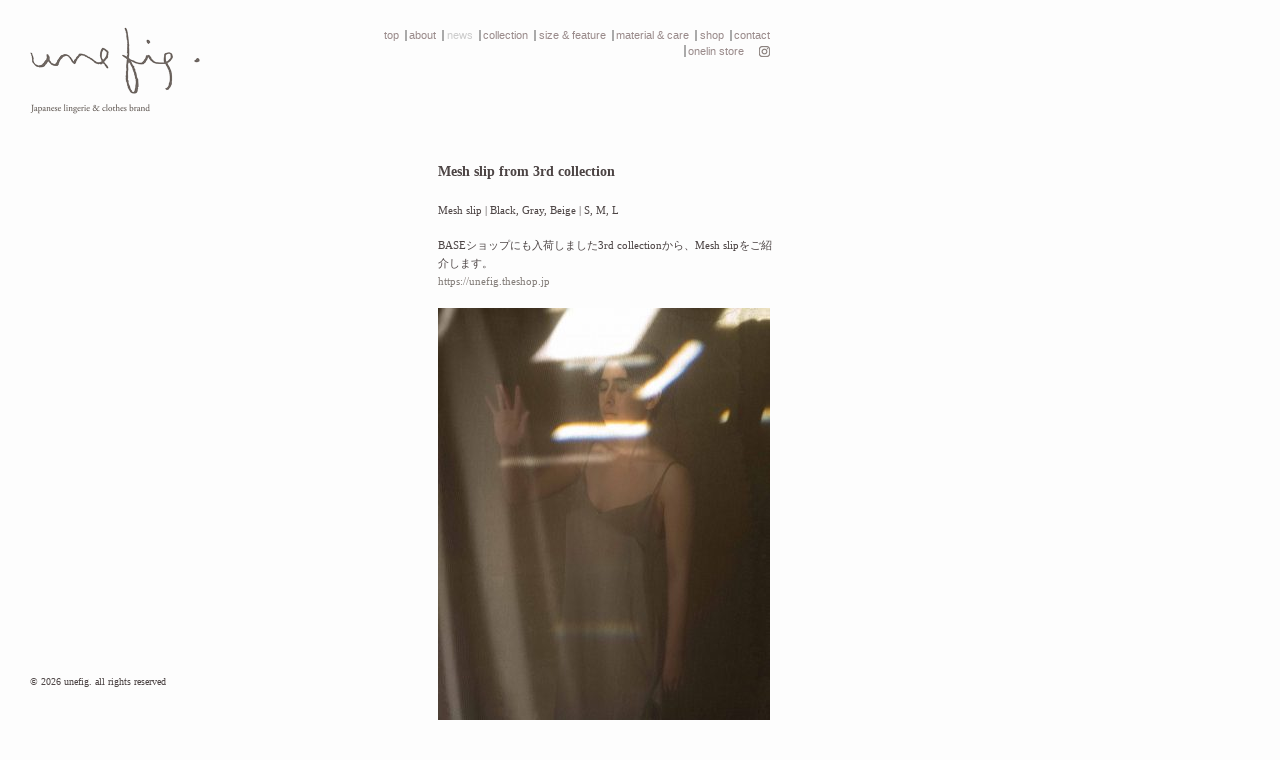

--- FILE ---
content_type: text/html; charset=UTF-8
request_url: https://www.unefig.com/news_/mesh-slip-from-3rd-collection/
body_size: 11297
content:
<!doctype html>
<html lang="ja">
<head>
	<meta charset="UTF-8">
	<meta name="viewport" content="width=device-width, initial-scale=1">
	<link rel="profile" href="https://gmpg.org/xfn/11">
	<link rel="shortcut icon" href="/favicon.ico" type="image/x-icon" />
	<meta http-equiv="X-UA-Compatible" content="IE=edge,chrome=1">
	<!--[if lt IE 9]>
	<script src="https://www.unefig.com/wp-content/themes/unefig/js/html5.js"></script>
	<![endif]-->
	<link rel="stylesheet" type="text/css" href="https://www.unefig.com/wp-content/themes/unefig/ress.css">	
	<title>Mesh slip from 3rd collection &#8211; unefig.</title>
<meta name='robots' content='max-image-preview:large' />
<link rel="alternate" type="application/rss+xml" title="unefig. &raquo; フィード" href="https://www.unefig.com/feed/" />
<link rel="alternate" type="application/rss+xml" title="unefig. &raquo; コメントフィード" href="https://www.unefig.com/comments/feed/" />
<link rel="alternate" type="application/rss+xml" title="unefig. &raquo; Mesh slip from 3rd collection のコメントのフィード" href="https://www.unefig.com/news_/mesh-slip-from-3rd-collection/feed/" />
<link rel="alternate" title="oEmbed (JSON)" type="application/json+oembed" href="https://www.unefig.com/wp-json/oembed/1.0/embed?url=https%3A%2F%2Fwww.unefig.com%2Fnews_%2Fmesh-slip-from-3rd-collection%2F" />
<link rel="alternate" title="oEmbed (XML)" type="text/xml+oembed" href="https://www.unefig.com/wp-json/oembed/1.0/embed?url=https%3A%2F%2Fwww.unefig.com%2Fnews_%2Fmesh-slip-from-3rd-collection%2F&#038;format=xml" />
<style id='wp-img-auto-sizes-contain-inline-css' type='text/css'>
img:is([sizes=auto i],[sizes^="auto," i]){contain-intrinsic-size:3000px 1500px}
/*# sourceURL=wp-img-auto-sizes-contain-inline-css */
</style>
<link rel='stylesheet' id='colorbox-theme2-css' href='https://www.unefig.com/wp-content/plugins/jquery-colorbox/themes/theme2/colorbox.css?ver=1769039343' type='text/css' media='screen' />
<style id='responsive-menu-inline-css' type='text/css'>
/** This file is major component of this plugin so please don't try to edit here. */
#rmp_menu_trigger-1501 {
  width: 20px;
  height: 20px;
  position: fixed;
  top: 18px;
  border-radius: 5px;
  display: none;
  text-decoration: none;
  right: 5%;
  background: transparent;
  transition: transform 0.5s, background-color 0.5s;
}
#rmp_menu_trigger-1501 .rmp-trigger-box {
  width: 25px;
  color: #333333;
}
#rmp_menu_trigger-1501 .rmp-trigger-icon-active, #rmp_menu_trigger-1501 .rmp-trigger-text-open {
  display: none;
}
#rmp_menu_trigger-1501.is-active .rmp-trigger-icon-active, #rmp_menu_trigger-1501.is-active .rmp-trigger-text-open {
  display: inline;
}
#rmp_menu_trigger-1501.is-active .rmp-trigger-icon-inactive, #rmp_menu_trigger-1501.is-active .rmp-trigger-text {
  display: none;
}
#rmp_menu_trigger-1501 .rmp-trigger-label {
  color: #333333;
  pointer-events: none;
  line-height: 13px;
  font-family: inherit;
  font-size: 14px;
  display: inline;
  text-transform: inherit;
}
#rmp_menu_trigger-1501 .rmp-trigger-label.rmp-trigger-label-top {
  display: block;
  margin-bottom: 12px;
}
#rmp_menu_trigger-1501 .rmp-trigger-label.rmp-trigger-label-bottom {
  display: block;
  margin-top: 12px;
}
#rmp_menu_trigger-1501 .responsive-menu-pro-inner {
  display: block;
}
#rmp_menu_trigger-1501 .rmp-trigger-icon-inactive .rmp-font-icon {
  color: #685656;
}
#rmp_menu_trigger-1501 .responsive-menu-pro-inner, #rmp_menu_trigger-1501 .responsive-menu-pro-inner::before, #rmp_menu_trigger-1501 .responsive-menu-pro-inner::after {
  width: 25px;
  height: 3px;
  background-color: #685656;
  border-radius: 4px;
  position: absolute;
}
#rmp_menu_trigger-1501 .rmp-trigger-icon-active .rmp-font-icon {
  color: #333333;
}
#rmp_menu_trigger-1501.is-active .responsive-menu-pro-inner, #rmp_menu_trigger-1501.is-active .responsive-menu-pro-inner::before, #rmp_menu_trigger-1501.is-active .responsive-menu-pro-inner::after {
  background-color: #333333;
}
#rmp_menu_trigger-1501:hover .rmp-trigger-icon-inactive .rmp-font-icon {
  color: #aaaaaa;
}
#rmp_menu_trigger-1501:not(.is-active):hover .responsive-menu-pro-inner, #rmp_menu_trigger-1501:not(.is-active):hover .responsive-menu-pro-inner::before, #rmp_menu_trigger-1501:not(.is-active):hover .responsive-menu-pro-inner::after {
  background-color: #aaaaaa;
}
#rmp_menu_trigger-1501 .responsive-menu-pro-inner::before {
  top: 10px;
}
#rmp_menu_trigger-1501 .responsive-menu-pro-inner::after {
  bottom: 10px;
}
#rmp_menu_trigger-1501.is-active .responsive-menu-pro-inner::after {
  bottom: 0;
}
/* Hamburger menu styling */
@media screen and (max-width: 690px) {
  /** Menu Title Style */
  /** Menu Additional Content Style */
  .menu-main_navi-container {
    display: none !important;
  }
  #rmp_menu_trigger-1501 {
    display: block;
  }
  #rmp-container-1501 {
    position: fixed;
    top: 0;
    margin: 0;
    transition: transform 0.5s;
    overflow: auto;
    display: block;
    width: 75%;
    max-width: 140px;
    background-color: #000000;
    background-image: url("");
    height: 100%;
    left: 0;
    padding-top: 0px;
    padding-left: 0px;
    padding-bottom: 0px;
    padding-right: 0px;
  }
  #rmp-menu-wrap-1501 {
    padding-top: 0px;
    padding-left: 0px;
    padding-bottom: 0px;
    padding-right: 0px;
    background-color: #000000;
  }
  #rmp-menu-wrap-1501 .rmp-menu, #rmp-menu-wrap-1501 .rmp-submenu {
    width: 100%;
    box-sizing: border-box;
    margin: 0;
    padding: 0;
  }
  #rmp-menu-wrap-1501 .rmp-submenu-depth-1 .rmp-menu-item-link {
    padding-left: 10%;
  }
  #rmp-menu-wrap-1501 .rmp-submenu-depth-2 .rmp-menu-item-link {
    padding-left: 15%;
  }
  #rmp-menu-wrap-1501 .rmp-submenu-depth-3 .rmp-menu-item-link {
    padding-left: 20%;
  }
  #rmp-menu-wrap-1501 .rmp-submenu-depth-4 .rmp-menu-item-link {
    padding-left: 25%;
  }
  #rmp-menu-wrap-1501 .rmp-submenu.rmp-submenu-open {
    display: block;
  }
  #rmp-menu-wrap-1501 .rmp-menu-item {
    width: 100%;
    list-style: none;
    margin: 0;
  }
  #rmp-menu-wrap-1501 .rmp-menu-item-link {
    height: 40px;
    line-height: 40px;
    font-size: 13px;
    border-bottom: 1px solid #111111;
    font-family: inherit;
    color: #ffffff;
    text-align: left;
    background-color: #111111;
    font-weight: normal;
    letter-spacing: 0px;
    display: block;
    box-sizing: border-box;
    width: 100%;
    text-decoration: none;
    position: relative;
    overflow: hidden;
    transition: background-color 0.5s, border-color 0.5s, 0.5s;
    padding: 0 5%;
    padding-right: 50px;
  }
  #rmp-menu-wrap-1501 .rmp-menu-item-link:after, #rmp-menu-wrap-1501 .rmp-menu-item-link:before {
    display: none;
  }
  #rmp-menu-wrap-1501 .rmp-menu-item-link:hover, #rmp-menu-wrap-1501 .rmp-menu-item-link:focus {
    color: #ffffff;
    border-color: #111111;
    background-color: #111111;
  }
  #rmp-menu-wrap-1501 .rmp-menu-item-link:focus {
    outline: none;
    border-color: unset;
    box-shadow: unset;
  }
  #rmp-menu-wrap-1501 .rmp-menu-item-link .rmp-font-icon {
    height: 40px;
    line-height: 40px;
    margin-right: 10px;
    font-size: 13px;
  }
  #rmp-menu-wrap-1501 .rmp-menu-current-item .rmp-menu-item-link {
    color: #ffffff;
    border-color: #212121;
    background-color: #212121;
  }
  #rmp-menu-wrap-1501 .rmp-menu-current-item .rmp-menu-item-link:hover, #rmp-menu-wrap-1501 .rmp-menu-current-item .rmp-menu-item-link:focus {
    color: #ffffff;
    border-color: #3f3f3f;
    background-color: #3f3f3f;
  }
  #rmp-menu-wrap-1501 .rmp-menu-subarrow {
    position: absolute;
    top: 0;
    bottom: 0;
    text-align: center;
    overflow: hidden;
    background-size: cover;
    overflow: hidden;
    right: 0;
    border-left-style: solid;
    border-left-color: #212121;
    border-left-width: 1px;
    height: 39px;
    width: 40px;
    color: #ffffff;
    background-color: #212121;
  }
  #rmp-menu-wrap-1501 .rmp-menu-subarrow svg {
    fill: #ffffff;
  }
  #rmp-menu-wrap-1501 .rmp-menu-subarrow:hover {
    color: #ffffff;
    border-color: #3f3f3f;
    background-color: #3f3f3f;
  }
  #rmp-menu-wrap-1501 .rmp-menu-subarrow:hover svg {
    fill: #ffffff;
  }
  #rmp-menu-wrap-1501 .rmp-menu-subarrow .rmp-font-icon {
    margin-right: unset;
  }
  #rmp-menu-wrap-1501 .rmp-menu-subarrow * {
    vertical-align: middle;
    line-height: 39px;
  }
  #rmp-menu-wrap-1501 .rmp-menu-subarrow-active {
    display: block;
    background-size: cover;
    color: #ffffff;
    border-color: #212121;
    background-color: #212121;
  }
  #rmp-menu-wrap-1501 .rmp-menu-subarrow-active svg {
    fill: #ffffff;
  }
  #rmp-menu-wrap-1501 .rmp-menu-subarrow-active:hover {
    color: #ffffff;
    border-color: #3f3f3f;
    background-color: #3f3f3f;
  }
  #rmp-menu-wrap-1501 .rmp-menu-subarrow-active:hover svg {
    fill: #ffffff;
  }
  #rmp-menu-wrap-1501 .rmp-submenu {
    display: none;
  }
  #rmp-menu-wrap-1501 .rmp-submenu .rmp-menu-item-link {
    height: 40px;
    line-height: 40px;
    letter-spacing: 0px;
    font-size: 13px;
    border-bottom: 1px solid #212121;
    font-family: inherit;
    font-weight: normal;
    color: #ffffff;
    text-align: left;
    background-color: #212121;
  }
  #rmp-menu-wrap-1501 .rmp-submenu .rmp-menu-item-link:hover, #rmp-menu-wrap-1501 .rmp-submenu .rmp-menu-item-link:focus {
    color: #ffffff;
    border-color: #212121;
    background-color: #3f3f3f;
  }
  #rmp-menu-wrap-1501 .rmp-submenu .rmp-menu-current-item .rmp-menu-item-link {
    color: #ffffff;
    border-color: #212121;
    background-color: #212121;
  }
  #rmp-menu-wrap-1501 .rmp-submenu .rmp-menu-current-item .rmp-menu-item-link:hover, #rmp-menu-wrap-1501 .rmp-submenu .rmp-menu-current-item .rmp-menu-item-link:focus {
    color: #ffffff;
    border-color: #3f3f3f;
    background-color: #3f3f3f;
  }
  #rmp-menu-wrap-1501 .rmp-submenu .rmp-menu-subarrow {
    right: 0;
    border-right: unset;
    border-left-style: solid;
    border-left-color: #212121;
    border-left-width: 1px;
    height: 39px;
    line-height: 39px;
    width: 40px;
    color: #ffffff;
    background-color: #212121;
  }
  #rmp-menu-wrap-1501 .rmp-submenu .rmp-menu-subarrow:hover {
    color: #ffffff;
    border-color: #3f3f3f;
    background-color: #3f3f3f;
  }
  #rmp-menu-wrap-1501 .rmp-submenu .rmp-menu-subarrow-active {
    color: #ffffff;
    border-color: #212121;
    background-color: #212121;
  }
  #rmp-menu-wrap-1501 .rmp-submenu .rmp-menu-subarrow-active:hover {
    color: #ffffff;
    border-color: #3f3f3f;
    background-color: #3f3f3f;
  }
  #rmp-menu-wrap-1501 .rmp-menu-item-description {
    margin: 0;
    padding: 5px 5%;
    opacity: 0.8;
    color: #ffffff;
  }
  #rmp-search-box-1501 {
    display: block;
    padding-top: 0px;
    padding-left: 5%;
    padding-bottom: 0px;
    padding-right: 5%;
  }
  #rmp-search-box-1501 .rmp-search-form {
    margin: 0;
  }
  #rmp-search-box-1501 .rmp-search-box {
    background: #ffffff;
    border: 1px solid #dadada;
    color: #333333;
    width: 100%;
    padding: 0 5%;
    border-radius: 30px;
    height: 45px;
    -webkit-appearance: none;
  }
  #rmp-search-box-1501 .rmp-search-box::placeholder {
    color: #c7c7cd;
  }
  #rmp-search-box-1501 .rmp-search-box:focus {
    background-color: #ffffff;
    outline: 2px solid #dadada;
    color: #333333;
  }
  #rmp-menu-title-1501 {
    background-color: #212121;
    color: #fdfdfd;
    text-align: right;
    font-size: 13px;
    padding-top: 10%;
    padding-left: 5%;
    padding-bottom: 0%;
    padding-right: 5%;
    font-weight: 400;
    transition: background-color 0.5s, border-color 0.5s, color 0.5s;
  }
  #rmp-menu-title-1501:hover {
    background-color: #212121;
    color: #ffffff;
  }
  #rmp-menu-title-1501 > .rmp-menu-title-link {
    color: #fdfdfd;
    width: 100%;
    background-color: unset;
    text-decoration: none;
  }
  #rmp-menu-title-1501 > .rmp-menu-title-link:hover {
    color: #ffffff;
  }
  #rmp-menu-title-1501 .rmp-font-icon {
    font-size: 13px;
  }
  #rmp-menu-additional-content-1501 {
    padding-top: 0px;
    padding-left: 5%;
    padding-bottom: 0px;
    padding-right: 5%;
    color: #ffffff;
    text-align: center;
    font-size: 16px;
  }
}
/**
This file contents common styling of menus.
*/
.rmp-container {
  display: none;
  visibility: visible;
  padding: 0px 0px 0px 0px;
  z-index: 99998;
  transition: all 0.3s;
  /** Scrolling bar in menu setting box **/
}
.rmp-container.rmp-fade-top, .rmp-container.rmp-fade-left, .rmp-container.rmp-fade-right, .rmp-container.rmp-fade-bottom {
  display: none;
}
.rmp-container.rmp-slide-left, .rmp-container.rmp-push-left {
  transform: translateX(-100%);
  -ms-transform: translateX(-100%);
  -webkit-transform: translateX(-100%);
  -moz-transform: translateX(-100%);
}
.rmp-container.rmp-slide-left.rmp-menu-open, .rmp-container.rmp-push-left.rmp-menu-open {
  transform: translateX(0);
  -ms-transform: translateX(0);
  -webkit-transform: translateX(0);
  -moz-transform: translateX(0);
}
.rmp-container.rmp-slide-right, .rmp-container.rmp-push-right {
  transform: translateX(100%);
  -ms-transform: translateX(100%);
  -webkit-transform: translateX(100%);
  -moz-transform: translateX(100%);
}
.rmp-container.rmp-slide-right.rmp-menu-open, .rmp-container.rmp-push-right.rmp-menu-open {
  transform: translateX(0);
  -ms-transform: translateX(0);
  -webkit-transform: translateX(0);
  -moz-transform: translateX(0);
}
.rmp-container.rmp-slide-top, .rmp-container.rmp-push-top {
  transform: translateY(-100%);
  -ms-transform: translateY(-100%);
  -webkit-transform: translateY(-100%);
  -moz-transform: translateY(-100%);
}
.rmp-container.rmp-slide-top.rmp-menu-open, .rmp-container.rmp-push-top.rmp-menu-open {
  transform: translateY(0);
  -ms-transform: translateY(0);
  -webkit-transform: translateY(0);
  -moz-transform: translateY(0);
}
.rmp-container.rmp-slide-bottom, .rmp-container.rmp-push-bottom {
  transform: translateY(100%);
  -ms-transform: translateY(100%);
  -webkit-transform: translateY(100%);
  -moz-transform: translateY(100%);
}
.rmp-container.rmp-slide-bottom.rmp-menu-open, .rmp-container.rmp-push-bottom.rmp-menu-open {
  transform: translateX(0);
  -ms-transform: translateX(0);
  -webkit-transform: translateX(0);
  -moz-transform: translateX(0);
}
.rmp-container::-webkit-scrollbar {
  width: 0px;
}
.rmp-container ::-webkit-scrollbar-track {
  box-shadow: inset 0 0 5px transparent;
}
.rmp-container ::-webkit-scrollbar-thumb {
  background: transparent;
}
.rmp-container ::-webkit-scrollbar-thumb:hover {
  background: transparent;
}
.rmp-container .rmp-menu-wrap .rmp-menu {
  transition: none;
  border-radius: 0;
  box-shadow: none;
  background: none;
  border: 0;
  bottom: auto;
  box-sizing: border-box;
  clip: auto;
  color: #666;
  display: block;
  float: none;
  font-family: inherit;
  font-size: 14px;
  height: auto;
  left: auto;
  line-height: 1.7;
  list-style-type: none;
  margin: 0;
  min-height: auto;
  max-height: none;
  opacity: 1;
  outline: none;
  overflow: visible;
  padding: 0;
  position: relative;
  pointer-events: auto;
  right: auto;
  text-align: left;
  text-decoration: none;
  text-indent: 0;
  text-transform: none;
  transform: none;
  top: auto;
  visibility: inherit;
  width: auto;
  word-wrap: break-word;
  white-space: normal;
}
.rmp-container .rmp-menu-additional-content {
  display: block;
  word-break: break-word;
}
.rmp-container .rmp-menu-title {
  display: flex;
  flex-direction: column;
}
.rmp-container .rmp-menu-title .rmp-menu-title-image {
  max-width: 100%;
  margin-bottom: 15px;
  display: block;
  margin: auto;
  margin-bottom: 15px;
}
button.rmp_menu_trigger {
  z-index: 999999;
  overflow: hidden;
  outline: none;
  border: 0;
  display: none;
  margin: 0;
  transition: transform 0.5s, background-color 0.5s;
  padding: 0;
}
button.rmp_menu_trigger .responsive-menu-pro-inner::before, button.rmp_menu_trigger .responsive-menu-pro-inner::after {
  content: "";
  display: block;
}
button.rmp_menu_trigger .responsive-menu-pro-inner::before {
  top: 10px;
}
button.rmp_menu_trigger .responsive-menu-pro-inner::after {
  bottom: 10px;
}
button.rmp_menu_trigger .rmp-trigger-box {
  width: 40px;
  display: inline-block;
  position: relative;
  pointer-events: none;
  vertical-align: super;
}
/*  Menu Trigger Boring Animation */
.rmp-menu-trigger-boring .responsive-menu-pro-inner {
  transition-property: none;
}
.rmp-menu-trigger-boring .responsive-menu-pro-inner::after, .rmp-menu-trigger-boring .responsive-menu-pro-inner::before {
  transition-property: none;
}
.rmp-menu-trigger-boring.is-active .responsive-menu-pro-inner {
  transform: rotate(45deg);
}
.rmp-menu-trigger-boring.is-active .responsive-menu-pro-inner:before {
  top: 0;
  opacity: 0;
}
.rmp-menu-trigger-boring.is-active .responsive-menu-pro-inner:after {
  bottom: 0;
  transform: rotate(-90deg);
}

/*# sourceURL=responsive-menu-inline-css */
</style>
<link rel='stylesheet' id='dashicons-css' href='https://www.unefig.com/wp-includes/css/dashicons.min.css?ver=1769039343' type='text/css' media='all' />
<link rel='stylesheet' id='guillemets-style-css' href='https://www.unefig.com/wp-content/themes/unefig/style.css?ver=1769039343' type='text/css' media='all' />
<link rel='stylesheet' id='wp-pagenavi-css' href='https://www.unefig.com/wp-content/plugins/wp-pagenavi/pagenavi-css.css?ver=1769039343' type='text/css' media='all' />
<script type="text/javascript" src="https://www.unefig.com/wp-includes/js/jquery/jquery.min.js?ver=1769039343" id="jquery-core-js"></script>
<script type="text/javascript" src="https://www.unefig.com/wp-includes/js/jquery/jquery-migrate.min.js?ver=1769039343" id="jquery-migrate-js"></script>
<script type="text/javascript" id="colorbox-js-extra">
/* <![CDATA[ */
var jQueryColorboxSettingsArray = {"jQueryColorboxVersion":"4.6.2","colorboxInline":"false","colorboxIframe":"false","colorboxGroupId":"","colorboxTitle":"","colorboxWidth":"false","colorboxHeight":"false","colorboxMaxWidth":"false","colorboxMaxHeight":"false","colorboxSlideshow":"false","colorboxSlideshowAuto":"false","colorboxScalePhotos":"false","colorboxPreloading":"false","colorboxOverlayClose":"true","colorboxLoop":"true","colorboxEscKey":"true","colorboxArrowKey":"true","colorboxScrolling":"true","colorboxOpacity":"0.85","colorboxTransition":"elastic","colorboxSpeed":"500","colorboxSlideshowSpeed":"2500","colorboxClose":"close","colorboxNext":"next","colorboxPrevious":"previous","colorboxSlideshowStart":"start slideshow","colorboxSlideshowStop":"stop slideshow","colorboxCurrent":"{current} of {total} images","colorboxXhrError":"This content failed to load.","colorboxImgError":"This image failed to load.","colorboxImageMaxWidth":"1400px","colorboxImageMaxHeight":"1400px","colorboxImageHeight":"false","colorboxImageWidth":"false","colorboxLinkHeight":"false","colorboxLinkWidth":"false","colorboxInitialHeight":"100","colorboxInitialWidth":"300","autoColorboxJavaScript":"","autoHideFlash":"","autoColorbox":"true","autoColorboxGalleries":"","addZoomOverlay":"","useGoogleJQuery":"","colorboxAddClassToLinks":""};
//# sourceURL=colorbox-js-extra
/* ]]> */
</script>
<script type="text/javascript" src="https://www.unefig.com/wp-content/plugins/jquery-colorbox/js/jquery.colorbox-min.js?ver=1769039343" id="colorbox-js"></script>
<script type="text/javascript" src="https://www.unefig.com/wp-content/plugins/jquery-colorbox/js/jquery-colorbox-wrapper-min.js?ver=1769039343" id="colorbox-wrapper-js"></script>
<script type="text/javascript" id="rmp_menu_scripts-js-extra">
/* <![CDATA[ */
var rmp_menu = {"ajaxURL":"https://www.unefig.com/wp-admin/admin-ajax.php","wp_nonce":"0ee0b1d844","menu":[{"menu_theme":null,"theme_type":"default","theme_location_menu":"","submenu_submenu_arrow_width":"40","submenu_submenu_arrow_width_unit":"px","submenu_submenu_arrow_height":"39","submenu_submenu_arrow_height_unit":"px","submenu_arrow_position":"right","submenu_sub_arrow_background_colour":"#212121","submenu_sub_arrow_background_hover_colour":"#3f3f3f","submenu_sub_arrow_background_colour_active":"#212121","submenu_sub_arrow_background_hover_colour_active":"#3f3f3f","submenu_sub_arrow_border_width":"1","submenu_sub_arrow_border_width_unit":"px","submenu_sub_arrow_border_colour":"#212121","submenu_sub_arrow_border_hover_colour":"#3f3f3f","submenu_sub_arrow_border_colour_active":"#212121","submenu_sub_arrow_border_hover_colour_active":"#3f3f3f","submenu_sub_arrow_shape_colour":"#ffffff","submenu_sub_arrow_shape_hover_colour":"#ffffff","submenu_sub_arrow_shape_colour_active":"#ffffff","submenu_sub_arrow_shape_hover_colour_active":"#ffffff","use_header_bar":"off","header_bar_items_order":"{\"logo\":\"on\",\"title\":\"on\",\"search\":\"on\",\"html content\":\"on\"}","header_bar_title":"","header_bar_html_content":"","header_bar_logo":"","header_bar_logo_link":"","header_bar_logo_width":"","header_bar_logo_width_unit":"%","header_bar_logo_height":"","header_bar_logo_height_unit":"px","header_bar_height":"80","header_bar_height_unit":"px","header_bar_padding":{"top":"0px","right":"5%","bottom":"0px","left":"5%"},"header_bar_font":"","header_bar_font_size":"14","header_bar_font_size_unit":"px","header_bar_text_color":"#ffffff","header_bar_background_color":"#ffffff","header_bar_breakpoint":"800","header_bar_position_type":"fixed","header_bar_adjust_page":null,"header_bar_scroll_enable":"off","header_bar_scroll_background_color":"#36bdf6","mobile_breakpoint":"600","tablet_breakpoint":"690","transition_speed":"0.5","sub_menu_speed":"0.2","show_menu_on_page_load":"","menu_disable_scrolling":"off","menu_overlay":"off","menu_overlay_colour":"rgba(0, 0, 0, 0.7)","desktop_menu_width":"","desktop_menu_width_unit":"%","desktop_menu_positioning":"fixed","desktop_menu_side":"","desktop_menu_to_hide":"","use_current_theme_location":"off","mega_menu":{"225":"off","227":"off","229":"off","228":"off","226":"off"},"desktop_submenu_open_animation":"fade","desktop_submenu_open_animation_speed":"100ms","desktop_submenu_open_on_click":"","desktop_menu_hide_and_show":"","menu_name":"Default Menu","menu_to_use":"main_navi","different_menu_for_mobile":"off","menu_to_use_in_mobile":"main-menu","use_mobile_menu":"on","use_tablet_menu":"on","use_desktop_menu":"","menu_display_on":"all-pages","menu_to_hide":".menu-main_navi-container","submenu_descriptions_on":"","custom_walker":"","menu_background_colour":"#000000","menu_depth":"1","smooth_scroll_on":"off","smooth_scroll_speed":"500","menu_font_icons":[],"menu_links_height":"40","menu_links_height_unit":"px","menu_links_line_height":"40","menu_links_line_height_unit":"px","menu_depth_0":"5","menu_depth_0_unit":"%","menu_font_size":"13","menu_font_size_unit":"px","menu_font":"","menu_font_weight":"normal","menu_text_alignment":"left","menu_text_letter_spacing":"","menu_word_wrap":"off","menu_link_colour":"#ffffff","menu_link_hover_colour":"#ffffff","menu_current_link_colour":"#ffffff","menu_current_link_hover_colour":"#ffffff","menu_item_background_colour":"#111111","menu_item_background_hover_colour":"#111111","menu_current_item_background_colour":"#212121","menu_current_item_background_hover_colour":"#3f3f3f","menu_border_width":"1","menu_border_width_unit":"px","menu_item_border_colour":"#111111","menu_item_border_colour_hover":"#111111","menu_current_item_border_colour":"#212121","menu_current_item_border_hover_colour":"#3f3f3f","submenu_links_height":"40","submenu_links_height_unit":"px","submenu_links_line_height":"40","submenu_links_line_height_unit":"px","menu_depth_side":"left","menu_depth_1":"10","menu_depth_1_unit":"%","menu_depth_2":"15","menu_depth_2_unit":"%","menu_depth_3":"20","menu_depth_3_unit":"%","menu_depth_4":"25","menu_depth_4_unit":"%","submenu_item_background_colour":"#212121","submenu_item_background_hover_colour":"#3f3f3f","submenu_current_item_background_colour":"#212121","submenu_current_item_background_hover_colour":"#3f3f3f","submenu_border_width":"1","submenu_border_width_unit":"px","submenu_item_border_colour":"#212121","submenu_item_border_colour_hover":"#212121","submenu_current_item_border_colour":"#212121","submenu_current_item_border_hover_colour":"#3f3f3f","submenu_font_size":"13","submenu_font_size_unit":"px","submenu_font":"","submenu_font_weight":"normal","submenu_text_letter_spacing":"","submenu_text_alignment":"left","submenu_link_colour":"#ffffff","submenu_link_hover_colour":"#ffffff","submenu_current_link_colour":"#ffffff","submenu_current_link_hover_colour":"#ffffff","inactive_arrow_shape":"\u25bc","active_arrow_shape":"\u25b2","inactive_arrow_font_icon":"","active_arrow_font_icon":"","inactive_arrow_image":"","active_arrow_image":"","submenu_arrow_width":"40","submenu_arrow_width_unit":"px","submenu_arrow_height":"39","submenu_arrow_height_unit":"px","arrow_position":"right","menu_sub_arrow_shape_colour":"#ffffff","menu_sub_arrow_shape_hover_colour":"#ffffff","menu_sub_arrow_shape_colour_active":"#ffffff","menu_sub_arrow_shape_hover_colour_active":"#ffffff","menu_sub_arrow_border_width":"1","menu_sub_arrow_border_width_unit":"px","menu_sub_arrow_border_colour":"#212121","menu_sub_arrow_border_hover_colour":"#3f3f3f","menu_sub_arrow_border_colour_active":"#212121","menu_sub_arrow_border_hover_colour_active":"#3f3f3f","menu_sub_arrow_background_colour":"#212121","menu_sub_arrow_background_hover_colour":"#3f3f3f","menu_sub_arrow_background_colour_active":"#212121","menu_sub_arrow_background_hover_colour_active":"#3f3f3f","fade_submenus":"off","fade_submenus_side":"left","fade_submenus_delay":"100","fade_submenus_speed":"500","use_slide_effect":"off","slide_effect_back_to_text":"Back","accordion_animation":"off","auto_expand_all_submenus":"off","auto_expand_current_submenus":"off","menu_item_click_to_trigger_submenu":"off","button_width":"20","button_width_unit":"px","button_height":"20","button_height_unit":"px","button_background_colour":"#000000","button_background_colour_hover":"#000000","button_background_colour_active":"#000000","toggle_button_border_radius":"5","button_transparent_background":"on","button_left_or_right":"right","button_position_type":"fixed","button_distance_from_side":"5","button_distance_from_side_unit":"%","button_top":"18","button_top_unit":"px","button_push_with_animation":"off","button_click_animation":"boring","button_line_margin":"5","button_line_margin_unit":"px","button_line_width":"25","button_line_width_unit":"px","button_line_height":"3","button_line_height_unit":"px","button_line_colour":"#685656","button_line_colour_hover":"#aaaaaa","button_line_colour_active":"#333333","button_font_icon":"","button_font_icon_when_clicked":"","button_image":"","button_image_when_clicked":"","button_title":"","button_title_open":"","button_title_position":"left","menu_container_columns":"","button_font":"","button_font_size":"14","button_font_size_unit":"px","button_title_line_height":"13","button_title_line_height_unit":"px","button_text_colour":"#333333","button_trigger_type_click":"on","button_trigger_type_hover":"off","button_click_trigger":"#responsive-menu-button","items_order":{"title":"","menu":"on","search":"","additional content":""},"menu_title":"","menu_title_link":"","menu_title_link_location":"_self","menu_title_image":"","menu_title_font_icon":"","menu_title_section_padding":{"top":"10%","right":"5%","bottom":"0%","left":"5%"},"menu_title_background_colour":"#212121","menu_title_background_hover_colour":"#212121","menu_title_font_size":"13","menu_title_font_size_unit":"px","menu_title_alignment":"right","menu_title_font_weight":"400","menu_title_font_family":"","menu_title_colour":"#fdfdfd","menu_title_hover_colour":"#ffffff","menu_title_image_width":"","menu_title_image_width_unit":"%","menu_title_image_height":"","menu_title_image_height_unit":"px","menu_additional_content":"","menu_additional_section_padding":{"left":"5%","top":"0px","right":"5%","bottom":"0px"},"menu_additional_content_font_size":"16","menu_additional_content_font_size_unit":"px","menu_additional_content_alignment":"center","menu_additional_content_colour":"#ffffff","menu_search_box_text":"Search","menu_search_box_code":"","menu_search_section_padding":{"left":"5%","top":"0px","right":"5%","bottom":"0px"},"menu_search_box_height":"45","menu_search_box_height_unit":"px","menu_search_box_border_radius":"30","menu_search_box_text_colour":"#333333","menu_search_box_background_colour":"#ffffff","menu_search_box_placeholder_colour":"#c7c7cd","menu_search_box_border_colour":"#dadada","menu_section_padding":{"top":"0px","right":"0px","bottom":"0px","left":"0px"},"menu_width":"75","menu_width_unit":"%","menu_maximum_width":"140","menu_maximum_width_unit":"px","menu_minimum_width":"","menu_minimum_width_unit":"px","menu_auto_height":"off","menu_container_padding":{"top":"0px","right":"0px","bottom":"0px","left":"0px"},"menu_container_background_colour":"#000000","menu_background_image":"","animation_type":"slide","menu_appear_from":"left","animation_speed":"0.5","page_wrapper":"","menu_close_on_body_click":"off","menu_close_on_scroll":"off","menu_close_on_link_click":"off","enable_touch_gestures":"","active_arrow_font_icon_type":"font-awesome","active_arrow_image_alt":"","admin_theme":"light","breakpoint":"690","button_font_icon_type":"font-awesome","button_font_icon_when_clicked_type":"font-awesome","button_image_alt":"","button_image_alt_when_clicked":"","button_trigger_type":"click","custom_css":"","desktop_menu_options":"{\"258\":{\"type\":\"standard\",\"width\":\"auto\",\"parent_background_colour\":\"\",\"parent_background_image\":\"\"},\"11\":{\"type\":\"standard\",\"width\":\"auto\",\"parent_background_colour\":\"\",\"parent_background_image\":\"\"},\"108\":{\"type\":\"standard\",\"width\":\"auto\",\"parent_background_colour\":\"\",\"parent_background_image\":\"\"},\"46\":{\"type\":\"standard\",\"width\":\"auto\",\"parent_background_colour\":\"\",\"parent_background_image\":\"\"},\"67\":{\"type\":\"standard\",\"width\":\"auto\",\"parent_background_colour\":\"\",\"parent_background_image\":\"\"},\"66\":{\"type\":\"standard\",\"width\":\"auto\",\"parent_background_colour\":\"\",\"parent_background_image\":\"\"},\"74\":{\"type\":\"standard\",\"width\":\"auto\",\"parent_background_colour\":\"\",\"parent_background_image\":\"\"},\"73\":{\"type\":\"standard\",\"width\":\"auto\",\"parent_background_colour\":\"\",\"parent_background_image\":\"\"}}","excluded_pages":null,"external_files":"off","header_bar_logo_alt":"","hide_on_desktop":"off","hide_on_mobile":"off","inactive_arrow_font_icon_type":"font-awesome","inactive_arrow_image_alt":"","keyboard_shortcut_close_menu":"27,37","keyboard_shortcut_open_menu":"32,39","menu_adjust_for_wp_admin_bar":"off","menu_depth_5":"30","menu_depth_5_unit":"%","menu_title_font_icon_type":"font-awesome","menu_title_image_alt":"","minify_scripts":"off","mobile_only":"off","remove_bootstrap":"","remove_fontawesome":"","scripts_in_footer":"off","shortcode":"off","single_menu_font":"","single_menu_font_size":"14","single_menu_font_size_unit":"px","single_menu_height":"80","single_menu_height_unit":"px","single_menu_item_background_colour":"#ffffff","single_menu_item_background_colour_hover":"#ffffff","single_menu_item_link_colour":"#000000","single_menu_item_link_colour_hover":"#000000","single_menu_item_submenu_background_colour":"#ffffff","single_menu_item_submenu_background_colour_hover":"#ffffff","single_menu_item_submenu_link_colour":"#000000","single_menu_item_submenu_link_colour_hover":"#000000","single_menu_line_height":"80","single_menu_line_height_unit":"px","single_menu_submenu_font":"","single_menu_submenu_font_size":"12","single_menu_submenu_font_size_unit":"px","single_menu_submenu_height":"","single_menu_submenu_height_unit":"auto","single_menu_submenu_line_height":"40","single_menu_submenu_line_height_unit":"px","menu_title_padding":{"left":"5%","top":"0px","right":"5%","bottom":"0px"},"menu_id":1501,"active_toggle_contents":"\u25b2","inactive_toggle_contents":"\u25bc"}]};
//# sourceURL=rmp_menu_scripts-js-extra
/* ]]> */
</script>
<script type="text/javascript" src="https://www.unefig.com/wp-content/plugins/responsive-menu/v4.0.0/assets/js/rmp-menu.js?ver=1769039343" id="rmp_menu_scripts-js"></script>
<link rel="https://api.w.org/" href="https://www.unefig.com/wp-json/" /><link rel="alternate" title="JSON" type="application/json" href="https://www.unefig.com/wp-json/wp/v2/posts/1237" /><link rel="EditURI" type="application/rsd+xml" title="RSD" href="https://www.unefig.com/xmlrpc.php?rsd" />
<meta name="generator" content="WordPress 6.9" />
<link rel="canonical" href="https://www.unefig.com/news_/mesh-slip-from-3rd-collection/" />
<link rel='shortlink' href='https://www.unefig.com/?p=1237' />
<link rel="pingback" href="https://www.unefig.com/xmlrpc.php"><style type='text/css'>

</style>
<style type="text/css">.recentcomments a{display:inline !important;padding:0 !important;margin:0 !important;}</style>    <link rel='stylesheet' id='guillemets-style-css'  href='https://www.unefig.com/wp-content/themes/unefig/style.css?ver20200901' type='text/css' media='all' />
</head>

<body class="wp-singular post-template-default single single-post postid-1237 single-format-standard wp-theme-unefig">
<div id="page" class="site">
	<div id="header-menu">
	<div id="header-menu-list">
<div class="menu-main_navi-container"><ul id="menu-main_navi" class="menu"><li id="menu-item-258" class="menu-item menu-item-type-post_type menu-item-object-page menu-item-home menu-item-258"><a href="https://www.unefig.com/">top</a></li>
<li id="menu-item-11" class="menu-item menu-item-type-post_type menu-item-object-page menu-item-11"><a href="https://www.unefig.com/about/">about</a></li>
<li id="menu-item-108" class="menu-item menu-item-type-post_type menu-item-object-page current_page_parent menu-item-108"><a href="https://www.unefig.com/news/">news</a></li>
<li id="menu-item-46" class="menu-item menu-item-type-post_type menu-item-object-page menu-item-46"><a href="https://www.unefig.com/collection/">collection</a></li>
<li id="menu-item-1841" class="menu-item menu-item-type-post_type menu-item-object-page menu-item-1841"><a href="https://www.unefig.com/size-feature/">size &#038; feature</a></li>
<li id="menu-item-66" class="menu-item menu-item-type-post_type menu-item-object-page menu-item-66"><a href="https://www.unefig.com/material-care/">material &#038; care</a></li>
<li id="menu-item-74" class="menu-item menu-item-type-post_type menu-item-object-page menu-item-74"><a href="https://www.unefig.com/shop/">shop</a></li>
<li id="menu-item-73" class="menu-item menu-item-type-post_type menu-item-object-page menu-item-73"><a href="https://www.unefig.com/contact/">contact</a></li>
</ul></div><span class="menu-social_navi-container"><a class="olshop" href="https://unefig.theshop.jp" target="_blank">onelin store</a><a href="https://www.instagram.com/unefig_japan/" target="_blank"><img src="/img/icon_insta.png" /></a></span>
	</div>
	</div>
	<div id="sidebar" class="sidebar">
		<header id="masthead" class="site-header">
		<div class="site-branding">
			<div id="logos">
		<a href="https://www.unefig.com"><img class="logo_u" src="/img/logo_u.png" /></a>
		
			</div><!-- #logos -->
		</div><!-- .site-branding -->
		</header><!-- #masthead -->

		
	<div id="secondary" class="secondary">

<div id="side_img">	</div>
<div id="side_text" class="pt-post"></div>


	</div><!-- .secondary -->

	</div><!-- .sidebar -->

	<div id="content" class="site-content">

	<div id="primary" class="content-area">

		<main id="main" class="site-main">

		<div class="post-navi-top">
<div id="prev_btn"><a href="https://www.unefig.com/news_/mesh-cami-from-3rd-collection/" rel="prev">« Mesh cami from 3rd collection</a></div>
<div id="next_btn"><a href="https://www.unefig.com/news_/mesh-panty-from-3rd-collection/" rel="next">Mesh panty from 3rd collection »</a></div>
		</div><!-- .post-navigation -->

		
<article id="post-1237" class="post-1237 post type-post status-publish format-standard hentry category-news_">
			<div class="entry-meta">
<div class="posted-on">September 2, 2021</div>
			</div><!-- .entry-meta -->
	<header class="entry-header">
		<h2 class="entry-title">Mesh slip from 3rd collection</h2>		        <h2 class="entry-title-en"></h2></a><br />

	</header><!-- .entry-header -->

	
	<div class="entry-content">
		<p>Mesh slip | Black<span>,</span> Gray<span>,</span> Beige | S<span>,</span> M<span>,</span> L</p>
<p>BASE<span>ショップにも入荷しました</span>3rd collection<span>から、</span>Mesh slip<span>をご紹介します。<br />
</span><a href="https://unefig.theshop.jp">https://unefig.theshop.jp</a><br />
<br />
<a href="https://www.unefig.com/wp-content/uploads/2021/04/L1000006.s.jpg"><img fetchpriority="high" decoding="async" src="https://www.unefig.com/wp-content/uploads/2021/04/L1000006.s-332x497.jpg" alt="" width="332" height="497" class="alignnone size-medium wp-image-883 colorbox-1237" srcset="https://www.unefig.com/wp-content/uploads/2021/04/L1000006.s-332x497.jpg 332w, https://www.unefig.com/wp-content/uploads/2021/04/L1000006.s-400x600.jpg 400w, https://www.unefig.com/wp-content/uploads/2021/04/L1000006.s-220x330.jpg 220w, https://www.unefig.com/wp-content/uploads/2021/04/L1000006.s-768x1149.jpg 768w, https://www.unefig.com/wp-content/uploads/2021/04/L1000006.s.jpg 802w" sizes="(max-width: 332px) 100vw, 332px" /></a><br />
<a href="https://www.unefig.com/wp-content/uploads/2021/04/L1009998.s.jpg"><img decoding="async" src="https://www.unefig.com/wp-content/uploads/2021/04/L1009998.s-332x497.jpg" alt="" width="332" height="497" class="alignnone size-medium wp-image-888 colorbox-1237" srcset="https://www.unefig.com/wp-content/uploads/2021/04/L1009998.s-332x497.jpg 332w, https://www.unefig.com/wp-content/uploads/2021/04/L1009998.s-400x600.jpg 400w, https://www.unefig.com/wp-content/uploads/2021/04/L1009998.s-220x330.jpg 220w, https://www.unefig.com/wp-content/uploads/2021/04/L1009998.s-768x1149.jpg 768w, https://www.unefig.com/wp-content/uploads/2021/04/L1009998.s.jpg 802w" sizes="(max-width: 332px) 100vw, 332px" /></a></p>
<p>ロングワンピースやロングスカートをよく着るので、私にとっては必需品だけれど、パンツやミニスカートの時には下に着ることが出来ないから、キャミソールに比べると汎用性が低い。<br />
一般的にはマストとは言われにくいスリップ。それでも何か惹かれる理由がある、と思い返せば、小さい頃、母のスリップを拝借して、ドレスを着ているような気分に浸ったこと、外国映画でスリップで寝る大人の女性に憧れたこと、<span>1990</span>年代終わりから<span>2000</span>年代初めくらいにスリップと<span>T</span>シャツ、それにパンツを重ねたり、ジャケットを羽織ったりして、洋服として着る（ランジェリーとしてでなく、スリップワンピとしても多く売られていた）のが流行ったことが影響していると思われる。<br />
丈が長いというだけで、なぜか優雅な気持ちになるし、未だにスリップでは落ち着かなくて眠れないけれど、（どんなに時間を掛けてコーディネイトを考えたとしても）起きてそのままカーディガンを羽織ってきたような無造作な感じが素敵だと思う。<br />
それから、忘れられないのは、ピナ・バウシュ自身やヴッパタール舞踊団のダンサーの衣装にもよく使われていたこと。<br />
素肌にスリップという最小限の装いは、そのダンスのコンセプトや実際の動きを最大限に引き出して、本当に美しかった。</p>
<p>昨日から急に涼しくなって、手前味噌ながら、<span>unefig.</span>の<span>Long pants</span>に<span>Mesh slip</span>を重ね、ゆったりとしたニットをバサッと着れば、楽だしカジュアルすぎないし、こりゃぁいいやと気に入っています。<br />
もちろん、ランジェリーとしてワンピースの下に着る時には主役を邪魔しないシンプルさ。<br />
ストンとしたシルエットで、体がすっきりきれいに見えるラインです。<br />
シルク<span>100%</span>のサテン生地をメインに、シルク<span>100%</span>のメッシュ生地を片側のスリット部分に使用しました。<br />
深めのスリットを入れることで、足さばきがよく、動いた時の足元をより印象的に軽やかに見せてくれます。<br />
肩紐の長さを変えることにより、ブラや洋服に合わせて、<span>V</span>ネックの空き具合を調整することが出来ます。<br />
Triangle bra<span>や</span>Mesh bra<span>との組み合わせがおすすめです♡<br />
<br />
<br />
</span>2021.9.2</p>        	</div><!-- .entry-content -->

</article><!-- #post-1237 -->

		<div class="post-navigation">
<div id="prev_btn"><a href="https://www.unefig.com/news_/mesh-cami-from-3rd-collection/" rel="prev">« Mesh cami from 3rd collection</a></div>
<div id="next_btn"><a href="https://www.unefig.com/news_/mesh-panty-from-3rd-collection/" rel="next">Mesh panty from 3rd collection »</a></div>
		</div><!-- .post-navigation -->

		</main><!-- #main -->
	</div><!-- #primary -->


	</div><!-- #content -->

	<footer id="colophon" class="site-footer">
		<div class="site-info">
			&copy; 2026 <a href="https://www.unefig.com/">unefig. all rights reserved</a>
		</div><!-- .site-info -->
	</footer><!-- #colophon -->
</div><!-- #page -->

<script src="https://ajax.googleapis.com/ajax/libs/jquery/1.8.1/jquery.min.js" type="text/javascript"></script>
<!-- Google Analytics -->
<script>
window.ga=window.ga||function(){(ga.q=ga.q||[]).push(arguments)};ga.l=+new Date;
ga('create', 'UA-74587637-1', 'auto');
ga('send', 'pageview');
</script>
<script async src='//www.google-analytics.com/analytics.js'></script>
<!-- End Google Analytics -->
<script type="speculationrules">
{"prefetch":[{"source":"document","where":{"and":[{"href_matches":"/*"},{"not":{"href_matches":["/wp-*.php","/wp-admin/*","/wp-content/uploads/*","/wp-content/*","/wp-content/plugins/*","/wp-content/themes/unefig/*","/*\\?(.+)"]}},{"not":{"selector_matches":"a[rel~=\"nofollow\"]"}},{"not":{"selector_matches":".no-prefetch, .no-prefetch a"}}]},"eagerness":"conservative"}]}
</script>
			<button type="button"  aria-controls="rmp-container-1501" aria-label="Menu Trigger" id="rmp_menu_trigger-1501"  class="rmp_menu_trigger rmp-menu-trigger-boring">
								<span class="rmp-trigger-box">
									<span class="responsive-menu-pro-inner"></span>
								</span>
					</button>
						<div id="rmp-container-1501" class="rmp-container rmp-container rmp-slide-left">
				<div id="rmp-menu-wrap-1501" class="rmp-menu-wrap"><ul id="rmp-menu-1501" class="rmp-menu" role="menubar" aria-label="Default Menu"><li id="rmp-menu-item-258" class=" menu-item menu-item-type-post_type menu-item-object-page menu-item-home rmp-menu-item rmp-menu-top-level-item" role="none"><a  href="https://www.unefig.com/"  class="rmp-menu-item-link"  role="menuitem"  >top</a></li><li id="rmp-menu-item-11" class=" menu-item menu-item-type-post_type menu-item-object-page rmp-menu-item rmp-menu-top-level-item" role="none"><a  href="https://www.unefig.com/about/"  class="rmp-menu-item-link"  role="menuitem"  >about</a></li><li id="rmp-menu-item-108" class=" menu-item menu-item-type-post_type menu-item-object-page current_page_parent rmp-menu-item rmp-menu-top-level-item" role="none"><a  href="https://www.unefig.com/news/"  class="rmp-menu-item-link"  role="menuitem"  >news</a></li><li id="rmp-menu-item-46" class=" menu-item menu-item-type-post_type menu-item-object-page rmp-menu-item rmp-menu-top-level-item" role="none"><a  href="https://www.unefig.com/collection/"  class="rmp-menu-item-link"  role="menuitem"  >collection</a></li><li id="rmp-menu-item-1841" class=" menu-item menu-item-type-post_type menu-item-object-page rmp-menu-item rmp-menu-top-level-item" role="none"><a  href="https://www.unefig.com/size-feature/"  class="rmp-menu-item-link"  role="menuitem"  >size &#038; feature</a></li><li id="rmp-menu-item-66" class=" menu-item menu-item-type-post_type menu-item-object-page rmp-menu-item rmp-menu-top-level-item" role="none"><a  href="https://www.unefig.com/material-care/"  class="rmp-menu-item-link"  role="menuitem"  >material &#038; care</a></li><li id="rmp-menu-item-74" class=" menu-item menu-item-type-post_type menu-item-object-page rmp-menu-item rmp-menu-top-level-item" role="none"><a  href="https://www.unefig.com/shop/"  class="rmp-menu-item-link"  role="menuitem"  >shop</a></li><li id="rmp-menu-item-73" class=" menu-item menu-item-type-post_type menu-item-object-page rmp-menu-item rmp-menu-top-level-item" role="none"><a  href="https://www.unefig.com/contact/"  class="rmp-menu-item-link"  role="menuitem"  >contact</a></li></ul></div>			</div>
			<script type="text/javascript" src="https://www.unefig.com/wp-content/themes/unefig/js/navigation.js?ver=1769039343" id="guillemets-navigation-js"></script>
<script type="text/javascript" src="https://www.unefig.com/wp-content/themes/unefig/js/skip-link-focus-fix.js?ver=1769039343" id="guillemets-skip-link-focus-fix-js"></script>
<script id="wp-emoji-settings" type="application/json">
{"baseUrl":"https://s.w.org/images/core/emoji/17.0.2/72x72/","ext":".png","svgUrl":"https://s.w.org/images/core/emoji/17.0.2/svg/","svgExt":".svg","source":{"concatemoji":"https://www.unefig.com/wp-includes/js/wp-emoji-release.min.js?ver=1769039343"}}
</script>
<script type="module">
/* <![CDATA[ */
/*! This file is auto-generated */
const a=JSON.parse(document.getElementById("wp-emoji-settings").textContent),o=(window._wpemojiSettings=a,"wpEmojiSettingsSupports"),s=["flag","emoji"];function i(e){try{var t={supportTests:e,timestamp:(new Date).valueOf()};sessionStorage.setItem(o,JSON.stringify(t))}catch(e){}}function c(e,t,n){e.clearRect(0,0,e.canvas.width,e.canvas.height),e.fillText(t,0,0);t=new Uint32Array(e.getImageData(0,0,e.canvas.width,e.canvas.height).data);e.clearRect(0,0,e.canvas.width,e.canvas.height),e.fillText(n,0,0);const a=new Uint32Array(e.getImageData(0,0,e.canvas.width,e.canvas.height).data);return t.every((e,t)=>e===a[t])}function p(e,t){e.clearRect(0,0,e.canvas.width,e.canvas.height),e.fillText(t,0,0);var n=e.getImageData(16,16,1,1);for(let e=0;e<n.data.length;e++)if(0!==n.data[e])return!1;return!0}function u(e,t,n,a){switch(t){case"flag":return n(e,"\ud83c\udff3\ufe0f\u200d\u26a7\ufe0f","\ud83c\udff3\ufe0f\u200b\u26a7\ufe0f")?!1:!n(e,"\ud83c\udde8\ud83c\uddf6","\ud83c\udde8\u200b\ud83c\uddf6")&&!n(e,"\ud83c\udff4\udb40\udc67\udb40\udc62\udb40\udc65\udb40\udc6e\udb40\udc67\udb40\udc7f","\ud83c\udff4\u200b\udb40\udc67\u200b\udb40\udc62\u200b\udb40\udc65\u200b\udb40\udc6e\u200b\udb40\udc67\u200b\udb40\udc7f");case"emoji":return!a(e,"\ud83e\u1fac8")}return!1}function f(e,t,n,a){let r;const o=(r="undefined"!=typeof WorkerGlobalScope&&self instanceof WorkerGlobalScope?new OffscreenCanvas(300,150):document.createElement("canvas")).getContext("2d",{willReadFrequently:!0}),s=(o.textBaseline="top",o.font="600 32px Arial",{});return e.forEach(e=>{s[e]=t(o,e,n,a)}),s}function r(e){var t=document.createElement("script");t.src=e,t.defer=!0,document.head.appendChild(t)}a.supports={everything:!0,everythingExceptFlag:!0},new Promise(t=>{let n=function(){try{var e=JSON.parse(sessionStorage.getItem(o));if("object"==typeof e&&"number"==typeof e.timestamp&&(new Date).valueOf()<e.timestamp+604800&&"object"==typeof e.supportTests)return e.supportTests}catch(e){}return null}();if(!n){if("undefined"!=typeof Worker&&"undefined"!=typeof OffscreenCanvas&&"undefined"!=typeof URL&&URL.createObjectURL&&"undefined"!=typeof Blob)try{var e="postMessage("+f.toString()+"("+[JSON.stringify(s),u.toString(),c.toString(),p.toString()].join(",")+"));",a=new Blob([e],{type:"text/javascript"});const r=new Worker(URL.createObjectURL(a),{name:"wpTestEmojiSupports"});return void(r.onmessage=e=>{i(n=e.data),r.terminate(),t(n)})}catch(e){}i(n=f(s,u,c,p))}t(n)}).then(e=>{for(const n in e)a.supports[n]=e[n],a.supports.everything=a.supports.everything&&a.supports[n],"flag"!==n&&(a.supports.everythingExceptFlag=a.supports.everythingExceptFlag&&a.supports[n]);var t;a.supports.everythingExceptFlag=a.supports.everythingExceptFlag&&!a.supports.flag,a.supports.everything||((t=a.source||{}).concatemoji?r(t.concatemoji):t.wpemoji&&t.twemoji&&(r(t.twemoji),r(t.wpemoji)))});
//# sourceURL=https://www.unefig.com/wp-includes/js/wp-emoji-loader.min.js
/* ]]> */
</script>

</body>
</html>


--- FILE ---
content_type: text/css
request_url: https://www.unefig.com/wp-content/themes/unefig/style.css?ver=1769039343
body_size: 7399
content:
@charset "utf-8";
/*!
Theme Name: unefig

Author: azxy
Description: Description
Version: 1.0.1
Text Domain: unefig

This theme, like WordPress, is licensed under the GPL.
Use it to make something cool, have fun, and share what you've learned with others.

guillemets is based on Underscores https://underscores.me/, (C) 2012-2017 Automattic, Inc.
Underscores is distributed under the terms of the GNU GPL v2 or later.

Normalizing styles have been helped along thanks to the fine work of
Nicolas Gallagher and Jonathan Neal https://necolas.github.io/normalize.css/
*/
/*--------------------------------------------------------------
>>> TABLE OF CONTENTS:
----------------------------------------------------------------
# Normalize
# Typography
# Elements
# Forms
# Navigation
	## Links
	## Menus
# Accessibility
# Alignments
# Clearings
# Widgets
# Content
	## Posts and pages
	## Comments
# Infinite scroll
# Media
	## Captions
	## Galleries
--------------------------------------------------------------*/
/*--------------------------------------------------------------
# Normalize
--------------------------------------------------------------*/
/* normalize.css v8.0.0 | MIT License | github.com/necolas/normalize.css */

/* Document
	 ========================================================================== */

/**
 * 1. Correct the line height in all browsers.
 * 2. Prevent adjustments of font size after orientation changes in iOS.
 */

html {
	line-height: 1.15; /* 1 */
	-webkit-text-size-adjust: 100%; /* 2 */
}

/* Sections
	 ========================================================================== */

/**
 * Remove the margin in all browsers.
 */

body {
	margin: 0;
	padding: 0;
}

/**
 * Correct the font size and margin on `h1` elements within `section` and
 * `article` contexts in Chrome, Firefox, and Safari.
 */

h1 {
	font-size: 2em;
	margin: 0.67em 0;
}

/* Grouping content
	 ========================================================================== */

/**
 * 1. Add the correct box sizing in Firefox.
 * 2. Show the overflow in Edge and IE.
 */

hr {
	box-sizing: content-box; /* 1 */
	height: 0; /* 1 */
	overflow: visible; /* 2 */
}

/**
 * 1. Correct the inheritance and scaling of font size in all browsers.
 * 2. Correct the odd `em` font sizing in all browsers.
 */

pre {
	font-family: monospace, monospace; /* 1 */
	font-size: 1em; /* 2 */
}

/* Text-level semantics
	 ========================================================================== */

/**
 * Remove the gray background on active links in IE 10.
 */

a {
	background-color: transparent;
}

/**
 * 1. Remove the bottom border in Chrome 57-
 * 2. Add the correct text decoration in Chrome, Edge, IE, Opera, and Safari.
 */

abbr[title] {
	border-bottom: none; /* 1 */
	text-decoration: underline; /* 2 */
	text-decoration: underline dotted; /* 2 */
}

/**
 * Add the correct font weight in Chrome, Edge, and Safari.
 */

b,
strong {
	font-weight: bolder;
}

/**
 * 1. Correct the inheritance and scaling of font size in all browsers.
 * 2. Correct the odd `em` font sizing in all browsers.
 */

code,
kbd,
samp {
	font-family: monospace, monospace; /* 1 */
	font-size: 1em; /* 2 */
}

/**
 * Add the correct font size in all browsers.
 */

small {
	font-size: 80%;
}

/**
 * Prevent `sub` and `sup` elements from affecting the line height in
 * all browsers.
 */

sub,
sup {
	font-size: 75%;
	line-height: 0;
	position: relative;
	vertical-align: baseline;
}

sub {
	bottom: -0.25em;
}

sup {
	top: -0.5em;
}

/* Embedded content
	 ========================================================================== */

/**
 * Remove the border on images inside links in IE 10.
 */

img {
	border-style: none;
	box-sizing: border-box;
}

/* Forms
	 ========================================================================== */

/**
 * 1. Change the font styles in all browsers.
 * 2. Remove the margin in Firefox and Safari.
 */

button,
input,
optgroup,
select,
textarea {
	font-family: inherit; /* 1 */
	font-size: 100%; /* 1 */
	line-height: 1.15; /* 1 */
	margin: 0; /* 2 */
-webkit-appearance: none;
-moz-appearance: none;
appearance: none;
border-radius: 0;
}

/**
 * Show the overflow in IE.
 * 1. Show the overflow in Edge.
 */

button,
input { /* 1 */
	overflow: visible;
}

/**
 * Remove the inheritance of text transform in Edge, Firefox, and IE.
 * 1. Remove the inheritance of text transform in Firefox.
 */

button,
select { /* 1 */
	text-transform: none;
}

/**
 * Correct the inability to style clickable types in iOS and Safari.
 */

button,
[type="button"],
[type="reset"],
[type="submit"] {
	-webkit-appearance: button;
}

/**
 * Remove the inner border and padding in Firefox.
 */

button::-moz-focus-inner,
[type="button"]::-moz-focus-inner,
[type="reset"]::-moz-focus-inner,
[type="submit"]::-moz-focus-inner {
	border-style: none;
	padding: 0;
}

/**
 * Restore the focus styles unset by the previous rule.
 */

button:-moz-focusring,
[type="button"]:-moz-focusring,
[type="reset"]:-moz-focusring,
[type="submit"]:-moz-focusring {
	outline: 1px dotted ButtonText;
}

/**
 * Correct the padding in Firefox.
 */

fieldset {
	padding: 0.35em 0.75em 0.625em;
}

/**
 * 1. Correct the text wrapping in Edge and IE.
 * 2. Correct the color inheritance from `fieldset` elements in IE.
 * 3. Remove the padding so developers are not caught out when they zero out
 *		`fieldset` elements in all browsers.
 */

legend {
	box-sizing: border-box; /* 1 */
	color: inherit; /* 2 */
	display: table; /* 1 */
	max-width: 100%; /* 1 */
	padding: 0; /* 3 */
	white-space: normal; /* 1 */
}

/**
 * Add the correct vertical alignment in Chrome, Firefox, and Opera.
 */

progress {
	vertical-align: baseline;
}

/**
 * Remove the default vertical scrollbar in IE 10+.
 */

textarea {
	overflow: auto;
}

/**
 * 1. Add the correct box sizing in IE 10.
 * 2. Remove the padding in IE 10.
 */

[type="checkbox"],
[type="radio"] {
	box-sizing: border-box; /* 1 */
	padding: 0; /* 2 */
}

/**
 * Correct the cursor style of increment and decrement buttons in Chrome.
 */

[type="number"]::-webkit-inner-spin-button,
[type="number"]::-webkit-outer-spin-button {
	height: auto;
}

/**
 * 1. Correct the odd appearance in Chrome and Safari.
 * 2. Correct the outline style in Safari.
 */

[type="search"] {
	-webkit-appearance: textfield; /* 1 */
	outline-offset: -2px; /* 2 */
}

/**
 * Remove the inner padding in Chrome and Safari on macOS.
 */

[type="search"]::-webkit-search-decoration {
	-webkit-appearance: none;
}

/**
 * 1. Correct the inability to style clickable types in iOS and Safari.
 * 2. Change font properties to `inherit` in Safari.
 */

::-webkit-file-upload-button {
	-webkit-appearance: button; /* 1 */
	font: inherit; /* 2 */
}

/* Interactive
	 ========================================================================== */

/*
 * Add the correct display in Edge, IE 10+, and Firefox.
 */

details {
	display: block;
}

/*
 * Add the correct display in all browsers.
 */

summary {
	display: list-item;
}

/* Misc
	 ========================================================================== */

/**
 * Add the correct display in IE 10+.
 */

template {
	display: none;
}

/**
 * Add the correct display in IE 10.
 */

[hidden] {
	display: none;
}

/*--------------------------------------------------------------
# Typography
--------------------------------------------------------------*/
body {
	background: #fdfdfd;
	color: rgba(77,69,69,1);
	font-family:"游明朝", YuMincho, 'Yu Mincho', "Hiragino Mincho ProN", "Hiragino Mincho Pro", "ＭＳ 明朝", serif;
	font-size: 10px;
	font-size: 0.625rem;
	font-weight:500;
	line-height: 1.7;
}

button,
input,
select,
optgroup,
textarea {
	font-family: sans-serif;
	font-size: 110%;
	line-height: 1.66;
}

h1, h2, h3, h4, h5, h6 {
	clear: both;
	margin-top:0;
}

h2 {
	font-size:1.4em
}

p {
	margin-bottom: 1.5em;
}

dfn, cite, em, i {
	font-style: italic;
}

blockquote {
	margin: 0 1.5em;
}

address {
	margin: 0 0 1.5em;
}

pre {
	background: #eee;
	font-family: "Courier 10 Pitch", Courier, monospace;
	font-size: 14px;
	font-size: 0.9375rem;
	line-height: 1.6;
	margin-bottom: 1.6em;
	max-width: 100%;
	overflow: auto;
	padding: 1.6em;
}

code, kbd, tt, var {
	font-family: Monaco, Consolas, "Andale Mono", "DejaVu Sans Mono", monospace;
	font-size: 15px;
	font-size: 0.9375rem;
}

abbr, acronym {
	border-bottom: 1px dotted #666;
	cursor: help;
}

mark, ins {
	background: #fff9c0;
	text-decoration: none;
}

big {
	font-size: 125%;
}

/*--------------------------------------------------------------
# Elements
--------------------------------------------------------------*/
html {
	box-sizing: border-box;
}

*,
*:before,
*:after {
	/* Inherit box-sizing to make it easier to change the property for components that leverage other behavior; see https://css-tricks.com/inheriting-box-sizing-probably-slightly-better-best-practice/ */
	box-sizing: inherit;
}

body {
    animation: fadeIn 1s ease 0s 1 normal;
    -webkit-animation: fadeIn 1s ease 0s 1 normal;
}
/*
@keyframes fadeIn {
    0% {opacity: 0}
    100% {opacity: 1}
}

@-webkit-keyframes fadeIn {
    0% {opacity: 0}
    100% {opacity: 1}
}
*/
hr {
	background-color: #ccc;
	border: 0;
	height: 1px;
	margin-bottom: 1.5em;
}

ul, ol {
	margin: 0;
	list-style: none;
}


li > ul,
li > ol {
	margin-bottom: 0;
	margin-left: 0;
}

dt {
	font-weight: bold;
}

dd {
	margin: 0 1.5em 1.5em;
}

img {
	height: auto;
	/* Make sure images are scaled correctly. */
	max-width: 100%;
	/* Adhere to container width. */
}

figure {
	margin: 1em 0;
	/* Extra wide images within figure tags don't overflow the content area. */
}

table {
	margin: 0 0 1.5em;
	width: 100%;
}

.border1 {border: #888 solid 1px;}
/*--------------------------------------------------------------
# Forms
--------------------------------------------------------------*/
button,
input[type="button"],
input[type="reset"],
input[type="submit"] {
	border: 1px solid;
	border-color: #ccc #ccc #bbb;
	border-radius: 3px;
	background: #e6e6e6;
	color: rgba(0, 0, 0, 0.8);
	font-size: 12px;
	font-size: 0.75rem;
	line-height: 1;
	padding: .6em 1em .4em;
}

button:hover,
input[type="button"]:hover,
input[type="reset"]:hover,
input[type="submit"]:hover {
	border-color: #ccc #bbb #aaa;
}

button:active, button:focus,
input[type="button"]:active,
input[type="button"]:focus,
input[type="reset"]:active,
input[type="reset"]:focus,
input[type="submit"]:active,
input[type="submit"]:focus {
	border-color: #aaa #bbb #bbb;
}

input[type="text"],
input[type="email"],
input[type="url"],
input[type="password"],
input[type="search"],
input[type="number"],
input[type="tel"],
input[type="range"],
input[type="date"],
input[type="month"],
input[type="week"],
input[type="time"],
input[type="datetime"],
input[type="datetime-local"],
input[type="color"],
textarea {
	color: #666;
	border: 1px solid #ccc;
	border-radius: 0px;
	padding: 3px;
-webkit-appearance: none;
-moz-appearance: none;
appearance: none;
}

input[type="text"]:focus,
input[type="email"]:focus,
input[type="url"]:focus,
input[type="password"]:focus,
input[type="search"]:focus,
input[type="number"]:focus,
input[type="tel"]:focus,
input[type="range"]:focus,
input[type="date"]:focus,
input[type="month"]:focus,
input[type="week"]:focus,
input[type="time"]:focus,
input[type="datetime"]:focus,
input[type="datetime-local"]:focus,
input[type="color"]:focus,
textarea:focus {
	color: #111;
}

select {
	border: 1px solid #ccc;
}

textarea {
	width: 100%;
}

/*--------------------------------------------------------------
# Navigation
--------------------------------------------------------------*/



/*--------------------------------------------------------------
## Links
--------------------------------------------------------------*/
a {
	color: #847e7a;
	text-decoration:none;
}

a:visited {
	color: #847e7a;
}

a:hover, a:focus, a:active {
	color: #000;
}

a:focus {
	outline: none;
}

a:hover, a:active {
	outline: 0;
}

li.current-menu-item a,
li.current-page-ancestor a {
	color: #000;
}

/* img efect */
a:hover img{
	opacity:0.6;
	filter:alpha(opacity=60);
	-ms-filter: "alpha( opacity=60 )";
}
img {
	-webkit-transition: 0.6s ;
	transition: 0.6s ;
}

/*--------------------------------------------------------------
a:hover {
	opacity:0.8;
	-webkit-animation: flash 0.6s;
	animation: flash 0.6s;
}
		@-webkit-keyframes flash {
			0% {
				opacity: .4;
			}
			100% {
				opacity: 1;
			}
		}
		@keyframes flash {
			0% {
				opacity: .4;
			}
			100% {
				opacity: 1;
			}
		}

--------------------------------------------------------------*/

/*--------------------------------------------------------------
# Accessibility
--------------------------------------------------------------*/
/* Text meant only for screen readers. */
.screen-reader-text {
	border: 0;
	clip: rect(1px, 1px, 1px, 1px);
	clip-path: inset(50%);
	height: 1px;
	margin: -1px;
	overflow: hidden;
	padding: 0;
	position: absolute !important;
	width: 1px;
	word-wrap: normal !important; /* Many screen reader and browser combinations announce broken words as they would appear visually. */
}

.screen-reader-text:focus {
	background-color: #f1f1f1;
	border-radius: 3px;
	box-shadow: 0 0 2px 2px rgba(0, 0, 0, 0.6);
	clip: auto !important;
	clip-path: none;
	color: #21759b;
	display: block;
	font-size: 14px;
	font-size: 0.875rem;
	font-weight: bold;
	height: auto;
	left: 5px;
	line-height: normal;
	padding: 15px 23px 14px;
	text-decoration: none;
	top: 5px;
	width: auto;
	z-index: 100000;
	/* Above WP toolbar. */
}

/* Do not show the outline on the skip link target. */
#content[tabindex="-1"]:focus {
	outline: 0;
}

/*--------------------------------------------------------------
# Alignments
--------------------------------------------------------------*/
.alignleft {
	display: inline;
	float: left;
	margin-right: 1.5em;
}

.alignright {
	display: inline;
	float: right;
	margin-left: 1.5em;
}

.aligncenter {
	clear: both;
	display: block;
	margin-left: auto;
	margin-right: auto;
}

.nodisplay {
	display:none;
}
/*--------------------------------------------------------------
# Clearings
--------------------------------------------------------------*/
.clear:before,
.clear:after,
.entry-content:before,
.entry-content:after,
.comment-content:before,
.comment-content:after,
.site-header:before,
.site-header:after,
.site-content:before,
.site-content:after,
.site-footer:before,
.site-footer:after {
	content: "";
	display: table;
	table-layout: fixed;
}

.clear:after,
.entry-content:after,
.comment-content:after,
.site-header:after,
.site-content:after,
.site-footer:after {
	clear: both;
}
/*--------------------------------------------------------------
## clearfix
--------------------------------------------------------------*/

/* for modern brouser */
.clearfix:after {
  content: ".";
  display: block;
  clear: both;
  height: 0;
  visibility: hidden;
}
/* IE7,MacIE5 */
.clearfix {
  display: inline-block;
}
/* WinIE6 below, Exclude MacIE5 \*/
* html .clearfix {
  height: 1%;
}
.clearfix {
  display: block;
}



/*##############################################################*/
/*--------------------------------------------------------------
## page
--------------------------------------------------------------*/

#page {
	width:770px;
	padding:0;
	margin:0;
		height:auto;
}


/*--------------------------------------------------------------
## Header
--------------------------------------------------------------*/

.logo_u {
	width:170px;
	margin:0px;
}

#header-menu {
	width:770px;
	padding:0;
	padding:30px 0 30px 0px;
	background-color:transparent;
	margin:0;
}
#header-menu-list {
	background-color:#fdfdfd;
	font-weight:500;
width:470px;
	text-align:right;
	float:right;
	margin-right:0px;
	padding:26px 0;
display:inline-block;
	          position: fixed;
          left: 300px;
          top: 0px;
          z-index: 999;
}
ul#menu-main_navi {
	padding:0 0px 0 0;
	padding-left:0;
}
#menu-main_navi li{
  display: inline;
  padding: 0;
  border-left:1.5px #aaa solid;
}
#menu-main_navi li#menu-item-258 {
	border-left:none;
}
#menu-main_navi li.current-menu-item a,
#menu-main_navi li.current_page_parent a,
#menu-main_navi li.current-page-ancestor a{
		color:#ccc;
}
.collection_-template-default li.menu-item-108 a {
	color: rgba(153,138,138,1) !important;
}
.collection_-template-default li.menu-item-46 a {
	color:#ccc !important;
}

#header-menu-list a {
	color: rgba(153,138,138,1);
	font-size:113%;
	font-family:Arial, Helvetica, sans-serif;
	margin:0 3px;
}
#header-menu-list #menu-item-73 a {
	margin:0 0 0 3px;
}
#header-menu-list a:hover{
	color: #333;
}
#header-menu-list a:active{
	color:#333;
}
#logos:after {
	clear:both;
}

.menu-social_navi-container {
	color: rgba(153,138,138,1);
	font-family:Arial, Helvetica, sans-serif;
	width:110px;
	height:12px;
	padding-top:0px;
	          position: fixed;
          left: 660px;
          top: 41px;
}
.menu-social_navi-container a.olshop {
		  vertical-align:middle;
  border-left:1.5px #aaa solid;
  padding-left:3px;
 
}
.menu-social_navi-container img {
		  vertical-align:middle;
}
#header-menu-list .menu-social_navi-container a {
		  margin:0 0 0 15px;
}
/* home */



/*--------------------------------------------------------------
## Menus
--------------------------------------------------------------*/
.secondary-toggle {
		display: none;
	}



.site-main .comment-navigation, .site-main
.posts-navigation, .site-main
.post-navigation {
	margin: 0 0 1.5em;
	overflow: hidden;
}

.comment-navigation .nav-previous,
.posts-navigation .nav-previous,
.post-navigation .nav-previous {
	float: left;
	width: 50%;
}

.comment-navigation .nav-next,
.posts-navigation .nav-next,
.post-navigation .nav-next {
	float: right;
	text-align: right;
	width: 50%;
}


/*--------------------------------------------------------------
## Navigation
--------------------------------------------------------------*/

/* post-navi */
.post-navi-top {
	margin:0 0 38px;
	display:none;
}
.post-navi-top:after {
  clear: both;
  content: '';
  display: block;
}
#prev_btn {
	float:left;
	font-size:90%;
	}

#next_btn {
	float:right;
	font-size:90%;
}

/*#############################################################*/
/*--------------------------------------------------------------
# Left side
--------------------------------------------------------------*/


.widget {
	margin: 0 0 1.5em;
	/* Make sure select elements fit in widgets. */
}

.widget select {
	max-width: 100%;
}



#secondary {
	position:relative;
	margin-top:40px;
}

#side-text {
text-justify:auto;
}
/**note**/
.search-form {
	display:none;
}
.search .search-form,
.post-template-default .search-form,
.blog .search-form {
	display:block;
}

.search-form {
	height:15px;
	margin: 0;
	padding: 0;
	position:absolute;
	top:0px;
	right:0;
vertical-align:middle;
	}
input.search-field {
	max-width:128px;
	height:15px;
	margin:0 4px;
	padding: 0px 1px;
	border:1px solid #aaa;
	background:transparent;
	border-radius:0;
	font-size:13px;
	vertical-align:middle;
	}
.search-form a {
	font-size:13px;
	font-family:Arial, Helvetica, sans-serif;
vertical-align:middle;
}

input.search-submit {
	padding: 1px;
	width:40px;
	height:18px;
	border:0;
}


.textwidget {
	margin-top:144px;
	font-family:"Times New Roman", Times, serif;
	text-align:justify;
	font-size:9px;
}

/********************************
sidebar-content
********************************/

.sidebar {
	float:left;
	width:400px;
	padding:0;
	margin: 27px 0 0 30px;
}
#sidebar {
	          position: fixed;
          left: 0;
          top: 0;
          z-index: 888;
}

/*  左寄せ  */
ul#menu-collection_navi, 
ul#menu-size_feature_navi {
	padding:0;
	font-size: 113%;
}



.site-content {
padding:0;
	width:334px;
/*	margin:161px auto 0 438px; */
margin:0;
position:absolute; top:160px; left:438px; z-index: 777; 
}
.content-area {
	font-size:110%;
	float:right;
	margin: 0px 0 0 auto;
	width: 334px;
}
.site-main {
	margin: 0;
}

/* about */
#post-5 {
 margin: 0 0 30px 32px;

}
/* collection textarea*/
.pt-collection {
	max-width:260px;
}

.site-footer {
	display:block;
	margin: 30px;
	clear: both;
    position: fixed;
    bottom: 0;
}
.site-info {
	text-align:left;
	margin:0;
	font-size:104%;
	color: rgba(77,69,69,1);

}

.site-info a {
	color: rgba(77,69,69,1);
}


/*--------------------------------------------------------------
## Posts and pages
--------------------------------------------------------------*/
.sticky {
	display: block;
}

.hentry {
	margin: 0 0 1.5em;
}

.updated:not(.published) {
	display: none;
}

.entry-header h2 {
	font-size:14px;
	font-weight:600;
	margin-bottom:0px;
}
.page .entry-header {
	display:none;
}
.search-results .page .entry-header {
	display:block;
}
.search-results .entry-title {
	font-weight:700;
}


.page-content,
.entry-content,
.entry-summary {
	margin: 0 0 0;
}

.page-links {
	clear: both;
	margin: 0 0 1.5em;
}

article.post {
	margin:0 auto 40px;
}
article.page {
	margin:0px auto 30px;
}
.pagenavi {
	display: block;
	text-align: center;
	margin-top: 30px;
	margin-bottom: 60px;
	}
.entry-meta {
	display:none;
}
.posted-on {
	font-family:"Times New Roman", Times, serif;
	margin-bottom:8px;
}
.entry-footer {
	display:none;
}

iframe.wp-embedded-content {
	display:none;
}
iframe {
	max-width:430px;
}


.postmetadata {
	margin-top:2em;
}

/*--------------------------------------------------------------
# Infinite scroll
--------------------------------------------------------------*/
/* Globally hidden elements when Infinite Scroll is supported and in use. */
.infinite-scroll .posts-navigation,
.infinite-scroll.neverending .site-footer {
	/* Theme Footer (when set to scrolling) */
	display: none;
}

/* When Infinite Scroll has reached its end we need to re-display elements that were hidden (via .neverending) before. */
.infinity-end.neverending .site-footer {
	display: block;
}

/*--------------------------------------------------------------
# Media
--------------------------------------------------------------*/
.page-content .wp-smiley,
.entry-content .wp-smiley,
.comment-content .wp-smiley {
	border: none;
	margin-bottom: 0;
	margin-top: 0;
	padding: 0;
}

/* Make sure embeds and iframes fit their containers. */
embed,
iframe,
object {
	max-width: 100%;
}

/* Make sure logo link wraps around logo image. */
.custom-logo-link {
	display: inline-block;
}

/*--------------------------------------------------------------
## Captions
--------------------------------------------------------------*/

.wp-caption img[class*="wp-image-"] {
	display: block;
	margin-left: auto;
	margin-right: auto;
}


.wp-caption-text {
	text-align: center;
}
/* Captions */

.wp-caption {
	max-width: 100%;
	border: 1px solid #ddd;
	text-align: center;
	background-color: #fff;
	padding-top: 0;
	-moz-border-radius: 3px;
	-khtml-border-radius: 3px;
	-webkit-border-radius: 3px;
	border-radius: 3px;
}

.wp-caption img {
	padding: 0;
	border: 0 none;
}

.wp-caption .wp-caption-text {
	line-height: 1.7;
	padding: 2px 4px 3px;
	margin: 0;
}
/* End captions */


/*--------------------------------------------------------------
## Home
--------------------------------------------------------------*/

.front-page div.entry-content p {
	margin-top:  0 !important;
margin-bottom:0;
margin-block-start: 0em;
    margin-block-end: 0em;
}

/*--------------------------------------------------------------
# Collection
--------------------------------------------------------------*/
.collection_DM {
display:inline-block;
	width: 332px;
	margin: 0 2px 10px 0;
	text-align:right;
}
.collection_DM img.alignleft {
margin-right:5px;
}
.collection_DM-L {
display:inline-block;
	width: 332px;
	margin: 0 0px 10px;
	text-align:left;
}
.collection_DM-L img.alignright {
margin-left:5px;
margin-right:2px;
}
.box-left {float:left; width:162px;}
.box-right {float: right; width:162px;}
.collection_photo_list img {
margin-bottom:5px !important;
}

.border01 {border: 1px #ccc solid;}
.border02 {border: 1px #fff solid;}


.collection_photo_list {
	width: 332px;
	margin: 0 0 10px 0;
}
.collection_photo_list img {
	margin: 0 2px 5px;
	width:162px;
/*	height:243px;*/
	border:1px #ccc solid;
	vertical-align:bottom;
	float:left !important;
}

.collection-content img {
	margin-bottom:12px;

}

/* Collection-navi */
.collection .pagenavi {
}
.collection .wp-pagenavi {
	width:220px;
	margin:1em auto;
/*	float:right;*/
}
.single-collection .post-navigation {
	font-family:Arial, Helvetica, sans-serif;
	font-size:24px;
	font-weight:bold;
}

.type-collection_ .entry-header {
	display:none;
}

/*	post-navigation	*/
.collection_-template-default .post-navigation {
	display:none;
}

/*--------------------------------------------------------------
# Contact
--------------------------------------------------------------*/

#email {
}
#domain::before {
	content:'@';
}



/*------------------------------------*\
    RESPONSIVE
\*------------------------------------*/
/*
iPad Pro 1024px
*/
/*
mobile iPad 768px
*/



@media screen and (max-width: 769px) {
	
#page {
box-sizing: border-box; 
	width:100%;
	padding:0;
	margin:0;
}
#header-menu {
box-sizing: border-box; 
	width:98%;
	padding:30px 0 30px 0px;
	background-color:transparent;
	margin:0;
}
#header-menu-list {
left:auto;
right:15px;
position:fixed;
}

.menu-social_navi-container {
	          left: auto;
			  right:15px;
}
.sidebar {
	box-sizing: border-box;
	margin-left:10px;
}
.site-content {
left:auto;
right:10px;
}
/********************************************

#page {
box-sizing: border-box; 
		width:100%;
	padding:2%;
}
#header-menu {
	width:100%;
}
#header-menu-list {
}


.sidebar {
	box-sizing: border-box; 
	width:100%;
	float:none;
	padding:0;
	margin:20px auto;
}
.secondary {
z-index:1;
box-sizing: border-box; 
	content: "";
clear: both;
display: block;
}
********************************************/

/*  */
/*float解除*/
/********************************************
.content-area:before {
content: "";
clear: both;
display: block;
}
.site-content {
box-sizing: border-box; 
top:auto;
left:auto;
		position:static;
	margin:0 auto;
	float:none;
	position:relative;
	clear: both;
}

.content-area {
	margin: 20px auto 0;
box-sizing: border-box; 
padding:0;
}
.site-footer {
	clear: both;
	width: 96%;
	margin:10px auto;
}
.site-info {
	text-align:center;
	margin:0 0;
}
/********************************************/

/*header/side*/
/********************************************

.logo_u {
	margin:0 2%;
	}
#logos {
	}


********************************************/


/*----# Works-----*/
/********************************************

.collection_photo_list {
	margin: 0 auto;
}
.collection_photo_list img {
	margin-bottom: 3px;
}


.pagenavi {
	margin-top: 20px;
	margin-bottom: 30px;
	}

.collection .pagenavi {
	text-align:center;
}
.collection .wp-pagenavi {
	width:100%;
	float:none;
}
********************************************/


/*** バーガーメニュー表示　**/
@media only screen and (max-width:690px) {

.menu-main_navi-container {
	display:none;
}

#header-menu {
	width:20px;
	position:fixed;
	top:0;
	right:0;
	z-index:1111;
}
#header-menu-list {
/*	position:static;*/
	background-color:transparent;
	width:20px;
	padding:0;
}
#responsive-menu a {
	font-family:Arial, Helvetica, sans-serif;
	margin:0 5px;
}
/*
#responsive-menu-container {
	background:none !important;
}
#responsive-menu-wrapper {
	padding:10px 10px 15px !important;
}
*/
#secondary{
	width:300px;
}
.sedebar img {
	width:100%;
}
.content-area:before {
content: "";
clear: both;
display: block;
}



}
@media only screen and (max-width:570px) {
	
#secondary{
	width:200px;
}

}
@media only screen and (max-width:470px) {
	
#sidebar {
    position: static;
	max-width:400px;
	z-index:-1;
}
.sidebar {
		margin:20px;
}
#secondary{
	width:96%;
}
.site-content {
	position:static;
	top:auto;
	right:auto;
	z-index:inherit;
	margin:0 auto;
}
.site-footer {
    position: static;
    bottom: auto;
	text-align:center;
}

}
/*
iPhone Plus 414px
iPhone 6/7/8 375px
*/
@media only screen and (max-width:430px) {

#sidebar {
width:100%;
}
.sidebar {
		margin:0;
		padding:15px 4%;
}
#secondary img {
	width:100%;
}
#secondary  {
	width:100%;
	margin:30px auto 0px;
}
.site-content {
		
}
.content-area {
	margin: 10px auto 0;
/*	float:none;*/
	width: 100%;
}
article.post {
	margin:0 auto 8%;
}


.entry-content img {
/*	clear: both;*/
	display: block;
	margin-left: auto;
	margin-right: auto;
	float:none;
}


#post-5{
	margin:0 10px;
}
.site-info {
	text-align:center;
}

div#email {
	text-align:center;
}
.collection_ img,
.entry-content .collection_ img {
	margin-left: 2px;
	margin-right: 2px;
		margin-bottom: 4px;
		float:left;
}
.collection_DM,
.collection_DM-L {
	text-align:center;
}
.collection_DM img.alignleft,
.collection_DM img.alignright,
.collection_DM-L img.alignright {
float:none;
margin:0 auto;
}

/*
iPhone SE 320px 
*/
@media only screen and (max-width:350px) {

.site-content {
		width:96%;
margin:0 2%;
}
.collection_photo_list {
	width:100%;;
}
	
.collection_photo_list img {
	width:150px;
/*	height:225px;*/
	margin:0 1px 2px;
}
.box-left, .box-right {
	width:152px;

}
.collection_DM, .collection_DM-L {
	width:96%;
}


@media only screen and (-webkit-min-device-pixel-ratio:1.5),
	   only screen and (min-resolution:144dpi) {

}

/*------------------------------------*\
    PRINT
\*------------------------------------*/

@media print {
	* {
		background:transparent !important;
		color:#000 !important;
		box-shadow:none !important;
		text-shadow:none !important;
	}
	a,
	a:visited {
		text-decoration:none;
	}
	a[href]:after {
		content:" (" attr(href) ")";
	}
	abbr[title]:after {
		content:" (" attr(title) ")";
	}
	.ir a:after,
	a[href^="javascript:"]:after,
	a[href^="#"]:after {
		content:"";
	}
	pre,blockquote {
		border:1px solid #999;
		page-break-inside:avoid;
	}
	thead {
		display:table-header-group;
	}
	tr,img {
		page-break-inside:avoid;
	}
	img {
		max-width:100% !important;
	}
	@page {
		margin:0.5cm;
	}
	p,
	h2,
	h3 {
		orphans:3;
		widows:3;
	}
	h2,
	h3 {
		page-break-after:avoid;
	}
}

*****************************************/

--- FILE ---
content_type: text/css
request_url: https://www.unefig.com/wp-content/themes/unefig/style.css?ver20200901
body_size: 7376
content:
@charset "utf-8";
/*!
Theme Name: unefig

Author: azxy
Description: Description
Version: 1.0.1
Text Domain: unefig

This theme, like WordPress, is licensed under the GPL.
Use it to make something cool, have fun, and share what you've learned with others.

guillemets is based on Underscores https://underscores.me/, (C) 2012-2017 Automattic, Inc.
Underscores is distributed under the terms of the GNU GPL v2 or later.

Normalizing styles have been helped along thanks to the fine work of
Nicolas Gallagher and Jonathan Neal https://necolas.github.io/normalize.css/
*/
/*--------------------------------------------------------------
>>> TABLE OF CONTENTS:
----------------------------------------------------------------
# Normalize
# Typography
# Elements
# Forms
# Navigation
	## Links
	## Menus
# Accessibility
# Alignments
# Clearings
# Widgets
# Content
	## Posts and pages
	## Comments
# Infinite scroll
# Media
	## Captions
	## Galleries
--------------------------------------------------------------*/
/*--------------------------------------------------------------
# Normalize
--------------------------------------------------------------*/
/* normalize.css v8.0.0 | MIT License | github.com/necolas/normalize.css */

/* Document
	 ========================================================================== */

/**
 * 1. Correct the line height in all browsers.
 * 2. Prevent adjustments of font size after orientation changes in iOS.
 */

html {
	line-height: 1.15; /* 1 */
	-webkit-text-size-adjust: 100%; /* 2 */
}

/* Sections
	 ========================================================================== */

/**
 * Remove the margin in all browsers.
 */

body {
	margin: 0;
	padding: 0;
}

/**
 * Correct the font size and margin on `h1` elements within `section` and
 * `article` contexts in Chrome, Firefox, and Safari.
 */

h1 {
	font-size: 2em;
	margin: 0.67em 0;
}

/* Grouping content
	 ========================================================================== */

/**
 * 1. Add the correct box sizing in Firefox.
 * 2. Show the overflow in Edge and IE.
 */

hr {
	box-sizing: content-box; /* 1 */
	height: 0; /* 1 */
	overflow: visible; /* 2 */
}

/**
 * 1. Correct the inheritance and scaling of font size in all browsers.
 * 2. Correct the odd `em` font sizing in all browsers.
 */

pre {
	font-family: monospace, monospace; /* 1 */
	font-size: 1em; /* 2 */
}

/* Text-level semantics
	 ========================================================================== */

/**
 * Remove the gray background on active links in IE 10.
 */

a {
	background-color: transparent;
}

/**
 * 1. Remove the bottom border in Chrome 57-
 * 2. Add the correct text decoration in Chrome, Edge, IE, Opera, and Safari.
 */

abbr[title] {
	border-bottom: none; /* 1 */
	text-decoration: underline; /* 2 */
	text-decoration: underline dotted; /* 2 */
}

/**
 * Add the correct font weight in Chrome, Edge, and Safari.
 */

b,
strong {
	font-weight: bolder;
}

/**
 * 1. Correct the inheritance and scaling of font size in all browsers.
 * 2. Correct the odd `em` font sizing in all browsers.
 */

code,
kbd,
samp {
	font-family: monospace, monospace; /* 1 */
	font-size: 1em; /* 2 */
}

/**
 * Add the correct font size in all browsers.
 */

small {
	font-size: 80%;
}

/**
 * Prevent `sub` and `sup` elements from affecting the line height in
 * all browsers.
 */

sub,
sup {
	font-size: 75%;
	line-height: 0;
	position: relative;
	vertical-align: baseline;
}

sub {
	bottom: -0.25em;
}

sup {
	top: -0.5em;
}

/* Embedded content
	 ========================================================================== */

/**
 * Remove the border on images inside links in IE 10.
 */

img {
	border-style: none;
	box-sizing: border-box;
}

/* Forms
	 ========================================================================== */

/**
 * 1. Change the font styles in all browsers.
 * 2. Remove the margin in Firefox and Safari.
 */

button,
input,
optgroup,
select,
textarea {
	font-family: inherit; /* 1 */
	font-size: 100%; /* 1 */
	line-height: 1.15; /* 1 */
	margin: 0; /* 2 */
-webkit-appearance: none;
-moz-appearance: none;
appearance: none;
border-radius: 0;
}

/**
 * Show the overflow in IE.
 * 1. Show the overflow in Edge.
 */

button,
input { /* 1 */
	overflow: visible;
}

/**
 * Remove the inheritance of text transform in Edge, Firefox, and IE.
 * 1. Remove the inheritance of text transform in Firefox.
 */

button,
select { /* 1 */
	text-transform: none;
}

/**
 * Correct the inability to style clickable types in iOS and Safari.
 */

button,
[type="button"],
[type="reset"],
[type="submit"] {
	-webkit-appearance: button;
}

/**
 * Remove the inner border and padding in Firefox.
 */

button::-moz-focus-inner,
[type="button"]::-moz-focus-inner,
[type="reset"]::-moz-focus-inner,
[type="submit"]::-moz-focus-inner {
	border-style: none;
	padding: 0;
}

/**
 * Restore the focus styles unset by the previous rule.
 */

button:-moz-focusring,
[type="button"]:-moz-focusring,
[type="reset"]:-moz-focusring,
[type="submit"]:-moz-focusring {
	outline: 1px dotted ButtonText;
}

/**
 * Correct the padding in Firefox.
 */

fieldset {
	padding: 0.35em 0.75em 0.625em;
}

/**
 * 1. Correct the text wrapping in Edge and IE.
 * 2. Correct the color inheritance from `fieldset` elements in IE.
 * 3. Remove the padding so developers are not caught out when they zero out
 *		`fieldset` elements in all browsers.
 */

legend {
	box-sizing: border-box; /* 1 */
	color: inherit; /* 2 */
	display: table; /* 1 */
	max-width: 100%; /* 1 */
	padding: 0; /* 3 */
	white-space: normal; /* 1 */
}

/**
 * Add the correct vertical alignment in Chrome, Firefox, and Opera.
 */

progress {
	vertical-align: baseline;
}

/**
 * Remove the default vertical scrollbar in IE 10+.
 */

textarea {
	overflow: auto;
}

/**
 * 1. Add the correct box sizing in IE 10.
 * 2. Remove the padding in IE 10.
 */

[type="checkbox"],
[type="radio"] {
	box-sizing: border-box; /* 1 */
	padding: 0; /* 2 */
}

/**
 * Correct the cursor style of increment and decrement buttons in Chrome.
 */

[type="number"]::-webkit-inner-spin-button,
[type="number"]::-webkit-outer-spin-button {
	height: auto;
}

/**
 * 1. Correct the odd appearance in Chrome and Safari.
 * 2. Correct the outline style in Safari.
 */

[type="search"] {
	-webkit-appearance: textfield; /* 1 */
	outline-offset: -2px; /* 2 */
}

/**
 * Remove the inner padding in Chrome and Safari on macOS.
 */

[type="search"]::-webkit-search-decoration {
	-webkit-appearance: none;
}

/**
 * 1. Correct the inability to style clickable types in iOS and Safari.
 * 2. Change font properties to `inherit` in Safari.
 */

::-webkit-file-upload-button {
	-webkit-appearance: button; /* 1 */
	font: inherit; /* 2 */
}

/* Interactive
	 ========================================================================== */

/*
 * Add the correct display in Edge, IE 10+, and Firefox.
 */

details {
	display: block;
}

/*
 * Add the correct display in all browsers.
 */

summary {
	display: list-item;
}

/* Misc
	 ========================================================================== */

/**
 * Add the correct display in IE 10+.
 */

template {
	display: none;
}

/**
 * Add the correct display in IE 10.
 */

[hidden] {
	display: none;
}

/*--------------------------------------------------------------
# Typography
--------------------------------------------------------------*/
body {
	background: #fdfdfd;
	color: rgba(77,69,69,1);
	font-family:"游明朝", YuMincho, 'Yu Mincho', "Hiragino Mincho ProN", "Hiragino Mincho Pro", "ＭＳ 明朝", serif;
	font-size: 10px;
	font-size: 0.625rem;
	font-weight:500;
	line-height: 1.7;
}

button,
input,
select,
optgroup,
textarea {
	font-family: sans-serif;
	font-size: 110%;
	line-height: 1.66;
}

h1, h2, h3, h4, h5, h6 {
	clear: both;
	margin-top:0;
}

h2 {
	font-size:1.4em
}

p {
	margin-bottom: 1.5em;
}

dfn, cite, em, i {
	font-style: italic;
}

blockquote {
	margin: 0 1.5em;
}

address {
	margin: 0 0 1.5em;
}

pre {
	background: #eee;
	font-family: "Courier 10 Pitch", Courier, monospace;
	font-size: 14px;
	font-size: 0.9375rem;
	line-height: 1.6;
	margin-bottom: 1.6em;
	max-width: 100%;
	overflow: auto;
	padding: 1.6em;
}

code, kbd, tt, var {
	font-family: Monaco, Consolas, "Andale Mono", "DejaVu Sans Mono", monospace;
	font-size: 15px;
	font-size: 0.9375rem;
}

abbr, acronym {
	border-bottom: 1px dotted #666;
	cursor: help;
}

mark, ins {
	background: #fff9c0;
	text-decoration: none;
}

big {
	font-size: 125%;
}

/*--------------------------------------------------------------
# Elements
--------------------------------------------------------------*/
html {
	box-sizing: border-box;
}

*,
*:before,
*:after {
	/* Inherit box-sizing to make it easier to change the property for components that leverage other behavior; see https://css-tricks.com/inheriting-box-sizing-probably-slightly-better-best-practice/ */
	box-sizing: inherit;
}

body {
    animation: fadeIn 1s ease 0s 1 normal;
    -webkit-animation: fadeIn 1s ease 0s 1 normal;
}
/*
@keyframes fadeIn {
    0% {opacity: 0}
    100% {opacity: 1}
}

@-webkit-keyframes fadeIn {
    0% {opacity: 0}
    100% {opacity: 1}
}
*/
hr {
	background-color: #ccc;
	border: 0;
	height: 1px;
	margin-bottom: 1.5em;
}

ul, ol {
	margin: 0;
	list-style: none;
}


li > ul,
li > ol {
	margin-bottom: 0;
	margin-left: 0;
}

dt {
	font-weight: bold;
}

dd {
	margin: 0 1.5em 1.5em;
}

img {
	height: auto;
	/* Make sure images are scaled correctly. */
	max-width: 100%;
	/* Adhere to container width. */
}

figure {
	margin: 1em 0;
	/* Extra wide images within figure tags don't overflow the content area. */
}

table {
	margin: 0 0 1.5em;
	width: 100%;
}

.border1 {border: #888 solid 1px;}
/*--------------------------------------------------------------
# Forms
--------------------------------------------------------------*/
button,
input[type="button"],
input[type="reset"],
input[type="submit"] {
	border: 1px solid;
	border-color: #ccc #ccc #bbb;
	border-radius: 3px;
	background: #e6e6e6;
	color: rgba(0, 0, 0, 0.8);
	font-size: 12px;
	font-size: 0.75rem;
	line-height: 1;
	padding: .6em 1em .4em;
}

button:hover,
input[type="button"]:hover,
input[type="reset"]:hover,
input[type="submit"]:hover {
	border-color: #ccc #bbb #aaa;
}

button:active, button:focus,
input[type="button"]:active,
input[type="button"]:focus,
input[type="reset"]:active,
input[type="reset"]:focus,
input[type="submit"]:active,
input[type="submit"]:focus {
	border-color: #aaa #bbb #bbb;
}

input[type="text"],
input[type="email"],
input[type="url"],
input[type="password"],
input[type="search"],
input[type="number"],
input[type="tel"],
input[type="range"],
input[type="date"],
input[type="month"],
input[type="week"],
input[type="time"],
input[type="datetime"],
input[type="datetime-local"],
input[type="color"],
textarea {
	color: #666;
	border: 1px solid #ccc;
	border-radius: 0px;
	padding: 3px;
-webkit-appearance: none;
-moz-appearance: none;
appearance: none;
}

input[type="text"]:focus,
input[type="email"]:focus,
input[type="url"]:focus,
input[type="password"]:focus,
input[type="search"]:focus,
input[type="number"]:focus,
input[type="tel"]:focus,
input[type="range"]:focus,
input[type="date"]:focus,
input[type="month"]:focus,
input[type="week"]:focus,
input[type="time"]:focus,
input[type="datetime"]:focus,
input[type="datetime-local"]:focus,
input[type="color"]:focus,
textarea:focus {
	color: #111;
}

select {
	border: 1px solid #ccc;
}

textarea {
	width: 100%;
}

/*--------------------------------------------------------------
# Navigation
--------------------------------------------------------------*/



/*--------------------------------------------------------------
## Links
--------------------------------------------------------------*/
a {
	color: #847e7a;
	text-decoration:none;
}

a:visited {
	color: #847e7a;
}

a:hover, a:focus, a:active {
	color: #000;
}

a:focus {
	outline: none;
}

a:hover, a:active {
	outline: 0;
}

li.current-menu-item a,
li.current-page-ancestor a {
	color: #000;
}

/* img efect */
a:hover img{
	opacity:0.6;
	filter:alpha(opacity=60);
	-ms-filter: "alpha( opacity=60 )";
}
img {
	-webkit-transition: 0.6s ;
	transition: 0.6s ;
}

/*--------------------------------------------------------------
a:hover {
	opacity:0.8;
	-webkit-animation: flash 0.6s;
	animation: flash 0.6s;
}
		@-webkit-keyframes flash {
			0% {
				opacity: .4;
			}
			100% {
				opacity: 1;
			}
		}
		@keyframes flash {
			0% {
				opacity: .4;
			}
			100% {
				opacity: 1;
			}
		}

--------------------------------------------------------------*/

/*--------------------------------------------------------------
# Accessibility
--------------------------------------------------------------*/
/* Text meant only for screen readers. */
.screen-reader-text {
	border: 0;
	clip: rect(1px, 1px, 1px, 1px);
	clip-path: inset(50%);
	height: 1px;
	margin: -1px;
	overflow: hidden;
	padding: 0;
	position: absolute !important;
	width: 1px;
	word-wrap: normal !important; /* Many screen reader and browser combinations announce broken words as they would appear visually. */
}

.screen-reader-text:focus {
	background-color: #f1f1f1;
	border-radius: 3px;
	box-shadow: 0 0 2px 2px rgba(0, 0, 0, 0.6);
	clip: auto !important;
	clip-path: none;
	color: #21759b;
	display: block;
	font-size: 14px;
	font-size: 0.875rem;
	font-weight: bold;
	height: auto;
	left: 5px;
	line-height: normal;
	padding: 15px 23px 14px;
	text-decoration: none;
	top: 5px;
	width: auto;
	z-index: 100000;
	/* Above WP toolbar. */
}

/* Do not show the outline on the skip link target. */
#content[tabindex="-1"]:focus {
	outline: 0;
}

/*--------------------------------------------------------------
# Alignments
--------------------------------------------------------------*/
.alignleft {
	display: inline;
	float: left;
	margin-right: 1.5em;
}

.alignright {
	display: inline;
	float: right;
	margin-left: 1.5em;
}

.aligncenter {
	clear: both;
	display: block;
	margin-left: auto;
	margin-right: auto;
}

.nodisplay {
	display:none;
}
/*--------------------------------------------------------------
# Clearings
--------------------------------------------------------------*/
.clear:before,
.clear:after,
.entry-content:before,
.entry-content:after,
.comment-content:before,
.comment-content:after,
.site-header:before,
.site-header:after,
.site-content:before,
.site-content:after,
.site-footer:before,
.site-footer:after {
	content: "";
	display: table;
	table-layout: fixed;
}

.clear:after,
.entry-content:after,
.comment-content:after,
.site-header:after,
.site-content:after,
.site-footer:after {
	clear: both;
}
/*--------------------------------------------------------------
## clearfix
--------------------------------------------------------------*/

/* for modern brouser */
.clearfix:after {
  content: ".";
  display: block;
  clear: both;
  height: 0;
  visibility: hidden;
}
/* IE7,MacIE5 */
.clearfix {
  display: inline-block;
}
/* WinIE6 below, Exclude MacIE5 \*/
* html .clearfix {
  height: 1%;
}
.clearfix {
  display: block;
}



/*##############################################################*/
/*--------------------------------------------------------------
## page
--------------------------------------------------------------*/

#page {
	width:770px;
	padding:0;
	margin:0;
		height:auto;
}


/*--------------------------------------------------------------
## Header
--------------------------------------------------------------*/

.logo_u {
	width:170px;
	margin:0px;
}

#header-menu {
	width:770px;
	padding:0;
	padding:30px 0 30px 0px;
	background-color:transparent;
	margin:0;
}
#header-menu-list {
	background-color:#fdfdfd;
	font-weight:500;
width:470px;
	text-align:right;
	float:right;
	margin-right:0px;
	padding:26px 0;
display:inline-block;
	          position: fixed;
          left: 300px;
          top: 0px;
          z-index: 999;
}
ul#menu-main_navi {
	padding:0 0px 0 0;
	padding-left:0;
}
#menu-main_navi li{
  display: inline;
  padding: 0;
  border-left:1.5px #aaa solid;
}
#menu-main_navi li#menu-item-258 {
	border-left:none;
}
#menu-main_navi li.current-menu-item a,
#menu-main_navi li.current_page_parent a,
#menu-main_navi li.current-page-ancestor a{
		color:#ccc;
}
.collection_-template-default li.menu-item-108 a {
	color: rgba(153,138,138,1) !important;
}
.collection_-template-default li.menu-item-46 a {
	color:#ccc !important;
}

#header-menu-list a {
	color: rgba(153,138,138,1);
	font-size:113%;
	font-family:Arial, Helvetica, sans-serif;
	margin:0 3px;
}
#header-menu-list #menu-item-73 a {
	margin:0 0 0 3px;
}
#header-menu-list a:hover{
	color: #333;
}
#header-menu-list a:active{
	color:#333;
}
#logos:after {
	clear:both;
}

.menu-social_navi-container {
	color: rgba(153,138,138,1);
	font-family:Arial, Helvetica, sans-serif;
	width:110px;
	height:12px;
	padding-top:0px;
	          position: fixed;
          left: 660px;
          top: 41px;
}
.menu-social_navi-container a.olshop {
		  vertical-align:middle;
  border-left:1.5px #aaa solid;
  padding-left:3px;
 
}
.menu-social_navi-container img {
		  vertical-align:middle;
}
#header-menu-list .menu-social_navi-container a {
		  margin:0 0 0 15px;
}
/* home */



/*--------------------------------------------------------------
## Menus
--------------------------------------------------------------*/
.secondary-toggle {
		display: none;
	}



.site-main .comment-navigation, .site-main
.posts-navigation, .site-main
.post-navigation {
	margin: 0 0 1.5em;
	overflow: hidden;
}

.comment-navigation .nav-previous,
.posts-navigation .nav-previous,
.post-navigation .nav-previous {
	float: left;
	width: 50%;
}

.comment-navigation .nav-next,
.posts-navigation .nav-next,
.post-navigation .nav-next {
	float: right;
	text-align: right;
	width: 50%;
}


/*--------------------------------------------------------------
## Navigation
--------------------------------------------------------------*/

/* post-navi */
.post-navi-top {
	margin:0 0 38px;
	display:none;
}
.post-navi-top:after {
  clear: both;
  content: '';
  display: block;
}
#prev_btn {
	float:left;
	font-size:90%;
	}

#next_btn {
	float:right;
	font-size:90%;
}

/*#############################################################*/
/*--------------------------------------------------------------
# Left side
--------------------------------------------------------------*/


.widget {
	margin: 0 0 1.5em;
	/* Make sure select elements fit in widgets. */
}

.widget select {
	max-width: 100%;
}



#secondary {
	position:relative;
	margin-top:40px;
}

#side-text {
text-justify:auto;
}
/**note**/
.search-form {
	display:none;
}
.search .search-form,
.post-template-default .search-form,
.blog .search-form {
	display:block;
}

.search-form {
	height:15px;
	margin: 0;
	padding: 0;
	position:absolute;
	top:0px;
	right:0;
vertical-align:middle;
	}
input.search-field {
	max-width:128px;
	height:15px;
	margin:0 4px;
	padding: 0px 1px;
	border:1px solid #aaa;
	background:transparent;
	border-radius:0;
	font-size:13px;
	vertical-align:middle;
	}
.search-form a {
	font-size:13px;
	font-family:Arial, Helvetica, sans-serif;
vertical-align:middle;
}

input.search-submit {
	padding: 1px;
	width:40px;
	height:18px;
	border:0;
}


.textwidget {
	margin-top:144px;
	font-family:"Times New Roman", Times, serif;
	text-align:justify;
	font-size:9px;
}

/********************************
sidebar-content
********************************/

.sidebar {
	float:left;
	width:400px;
	padding:0;
	margin: 27px 0 0 30px;
}
#sidebar {
	          position: fixed;
          left: 0;
          top: 0;
          z-index: 888;
}

/*  左寄せ  */
ul#menu-collection_navi, 
ul#menu-size_feature_navi {
	padding:0;
	font-size: 113%;
}



.site-content {
padding:0;
	width:334px;
/*	margin:161px auto 0 438px; */
margin:0;
position:absolute; top:160px; left:438px; z-index: 777; 
}
.content-area {
	font-size:110%;
	float:right;
	margin: 0px 0 0 auto;
	width: 334px;
}
.site-main {
	margin: 0;
}

/* about */
#post-5 {
 margin: 0 0 30px 32px;

}
/* collection textarea*/
.pt-collection {
	max-width:260px;
}

.site-footer {
	display:block;
	margin: 30px;
	clear: both;
    position: fixed;
    bottom: 0;
}
.site-info {
	text-align:left;
	margin:0;
	font-size:104%;
	color: rgba(77,69,69,1);

}

.site-info a {
	color: rgba(77,69,69,1);
}


/*--------------------------------------------------------------
## Posts and pages
--------------------------------------------------------------*/
.sticky {
	display: block;
}

.hentry {
	margin: 0 0 1.5em;
}

.updated:not(.published) {
	display: none;
}

.entry-header h2 {
	font-size:14px;
	font-weight:600;
	margin-bottom:0px;
}
.page .entry-header {
	display:none;
}
.search-results .page .entry-header {
	display:block;
}
.search-results .entry-title {
	font-weight:700;
}


.page-content,
.entry-content,
.entry-summary {
	margin: 0 0 0;
}

.page-links {
	clear: both;
	margin: 0 0 1.5em;
}

article.post {
	margin:0 auto 40px;
}
article.page {
	margin:0px auto 30px;
}
.pagenavi {
	display: block;
	text-align: center;
	margin-top: 30px;
	margin-bottom: 60px;
	}
.entry-meta {
	display:none;
}
.posted-on {
	font-family:"Times New Roman", Times, serif;
	margin-bottom:8px;
}
.entry-footer {
	display:none;
}

iframe.wp-embedded-content {
	display:none;
}
iframe {
	max-width:430px;
}


.postmetadata {
	margin-top:2em;
}

/*--------------------------------------------------------------
# Infinite scroll
--------------------------------------------------------------*/
/* Globally hidden elements when Infinite Scroll is supported and in use. */
.infinite-scroll .posts-navigation,
.infinite-scroll.neverending .site-footer {
	/* Theme Footer (when set to scrolling) */
	display: none;
}

/* When Infinite Scroll has reached its end we need to re-display elements that were hidden (via .neverending) before. */
.infinity-end.neverending .site-footer {
	display: block;
}

/*--------------------------------------------------------------
# Media
--------------------------------------------------------------*/
.page-content .wp-smiley,
.entry-content .wp-smiley,
.comment-content .wp-smiley {
	border: none;
	margin-bottom: 0;
	margin-top: 0;
	padding: 0;
}

/* Make sure embeds and iframes fit their containers. */
embed,
iframe,
object {
	max-width: 100%;
}

/* Make sure logo link wraps around logo image. */
.custom-logo-link {
	display: inline-block;
}

/*--------------------------------------------------------------
## Captions
--------------------------------------------------------------*/

.wp-caption img[class*="wp-image-"] {
	display: block;
	margin-left: auto;
	margin-right: auto;
}


.wp-caption-text {
	text-align: center;
}
/* Captions */

.wp-caption {
	max-width: 100%;
	border: 1px solid #ddd;
	text-align: center;
	background-color: #fff;
	padding-top: 0;
	-moz-border-radius: 3px;
	-khtml-border-radius: 3px;
	-webkit-border-radius: 3px;
	border-radius: 3px;
}

.wp-caption img {
	padding: 0;
	border: 0 none;
}

.wp-caption .wp-caption-text {
	line-height: 1.7;
	padding: 2px 4px 3px;
	margin: 0;
}
/* End captions */


/*--------------------------------------------------------------
## Home
--------------------------------------------------------------*/

.front-page div.entry-content p {
	margin-top:  0 !important;
margin-bottom:0;
margin-block-start: 0em;
    margin-block-end: 0em;
}

/*--------------------------------------------------------------
# Collection
--------------------------------------------------------------*/
.collection_DM {
display:inline-block;
	width: 332px;
	margin: 0 2px 10px 0;
	text-align:right;
}
.collection_DM img.alignleft {
margin-right:5px;
}
.collection_DM-L {
display:inline-block;
	width: 332px;
	margin: 0 0px 10px;
	text-align:left;
}
.collection_DM-L img.alignright {
margin-left:5px;
margin-right:2px;
}
.box-left {float:left; width:162px;}
.box-right {float: right; width:162px;}
.collection_photo_list img {
margin-bottom:5px !important;
}

.border01 {border: 1px #ccc solid;}
.border02 {border: 1px #fff solid;}


.collection_photo_list {
	width: 332px;
	margin: 0 0 10px 0;
}
.collection_photo_list img {
	margin: 0 2px 5px;
	width:162px;
/*	height:243px;*/
	border:1px #ccc solid;
	vertical-align:bottom;
	float:left !important;
}

.collection-content img {
	margin-bottom:12px;

}

/* Collection-navi */
.collection .pagenavi {
}
.collection .wp-pagenavi {
	width:220px;
	margin:1em auto;
/*	float:right;*/
}
.single-collection .post-navigation {
	font-family:Arial, Helvetica, sans-serif;
	font-size:24px;
	font-weight:bold;
}

.type-collection_ .entry-header {
	display:none;
}

/*	post-navigation	*/
.collection_-template-default .post-navigation {
	display:none;
}

/*--------------------------------------------------------------
# Contact
--------------------------------------------------------------*/

#email {
}
#domain::before {
	content:'@';
}



/*------------------------------------*\
    RESPONSIVE
\*------------------------------------*/
/*
iPad Pro 1024px
*/
/*
mobile iPad 768px
*/



@media screen and (max-width: 769px) {
	
#page {
box-sizing: border-box; 
	width:100%;
	padding:0;
	margin:0;
}
#header-menu {
box-sizing: border-box; 
	width:98%;
	padding:30px 0 30px 0px;
	background-color:transparent;
	margin:0;
}
#header-menu-list {
left:auto;
right:15px;
position:fixed;
}

.menu-social_navi-container {
	          left: auto;
			  right:15px;
}
.sidebar {
	box-sizing: border-box;
	margin-left:10px;
}
.site-content {
left:auto;
right:10px;
}
/********************************************

#page {
box-sizing: border-box; 
		width:100%;
	padding:2%;
}
#header-menu {
	width:100%;
}
#header-menu-list {
}


.sidebar {
	box-sizing: border-box; 
	width:100%;
	float:none;
	padding:0;
	margin:20px auto;
}
.secondary {
z-index:1;
box-sizing: border-box; 
	content: "";
clear: both;
display: block;
}
********************************************/

/*  */
/*float解除*/
/********************************************
.content-area:before {
content: "";
clear: both;
display: block;
}
.site-content {
box-sizing: border-box; 
top:auto;
left:auto;
		position:static;
	margin:0 auto;
	float:none;
	position:relative;
	clear: both;
}

.content-area {
	margin: 20px auto 0;
box-sizing: border-box; 
padding:0;
}
.site-footer {
	clear: both;
	width: 96%;
	margin:10px auto;
}
.site-info {
	text-align:center;
	margin:0 0;
}
/********************************************/

/*header/side*/
/********************************************

.logo_u {
	margin:0 2%;
	}
#logos {
	}


********************************************/


/*----# Works-----*/
/********************************************

.collection_photo_list {
	margin: 0 auto;
}
.collection_photo_list img {
	margin-bottom: 3px;
}


.pagenavi {
	margin-top: 20px;
	margin-bottom: 30px;
	}

.collection .pagenavi {
	text-align:center;
}
.collection .wp-pagenavi {
	width:100%;
	float:none;
}
********************************************/


/*** バーガーメニュー表示　**/
@media only screen and (max-width:690px) {

.menu-main_navi-container {
	display:none;
}

#header-menu {
	width:20px;
	position:fixed;
	top:0;
	right:0;
	z-index:1111;
}
#header-menu-list {
/*	position:static;*/
	background-color:transparent;
	width:20px;
	padding:0;
}
#responsive-menu a {
	font-family:Arial, Helvetica, sans-serif;
	margin:0 5px;
}
/*
#responsive-menu-container {
	background:none !important;
}
#responsive-menu-wrapper {
	padding:10px 10px 15px !important;
}
*/
#secondary{
	width:300px;
}
.sedebar img {
	width:100%;
}
.content-area:before {
content: "";
clear: both;
display: block;
}



}
@media only screen and (max-width:570px) {
	
#secondary{
	width:200px;
}

}
@media only screen and (max-width:470px) {
	
#sidebar {
    position: static;
	max-width:400px;
	z-index:-1;
}
.sidebar {
		margin:20px;
}
#secondary{
	width:96%;
}
.site-content {
	position:static;
	top:auto;
	right:auto;
	z-index:inherit;
	margin:0 auto;
}
.site-footer {
    position: static;
    bottom: auto;
	text-align:center;
}

}
/*
iPhone Plus 414px
iPhone 6/7/8 375px
*/
@media only screen and (max-width:430px) {

#sidebar {
width:100%;
}
.sidebar {
		margin:0;
		padding:15px 4%;
}
#secondary img {
	width:100%;
}
#secondary  {
	width:100%;
	margin:30px auto 0px;
}
.site-content {
		
}
.content-area {
	margin: 10px auto 0;
/*	float:none;*/
	width: 100%;
}
article.post {
	margin:0 auto 8%;
}


.entry-content img {
/*	clear: both;*/
	display: block;
	margin-left: auto;
	margin-right: auto;
	float:none;
}


#post-5{
	margin:0 10px;
}
.site-info {
	text-align:center;
}

div#email {
	text-align:center;
}
.collection_ img,
.entry-content .collection_ img {
	margin-left: 2px;
	margin-right: 2px;
		margin-bottom: 4px;
		float:left;
}
.collection_DM,
.collection_DM-L {
	text-align:center;
}
.collection_DM img.alignleft,
.collection_DM img.alignright,
.collection_DM-L img.alignright {
float:none;
margin:0 auto;
}

/*
iPhone SE 320px 
*/
@media only screen and (max-width:350px) {

.site-content {
		width:96%;
margin:0 2%;
}
.collection_photo_list {
	width:100%;;
}
	
.collection_photo_list img {
	width:150px;
/*	height:225px;*/
	margin:0 1px 2px;
}
.box-left, .box-right {
	width:152px;

}
.collection_DM, .collection_DM-L {
	width:96%;
}


@media only screen and (-webkit-min-device-pixel-ratio:1.5),
	   only screen and (min-resolution:144dpi) {

}

/*------------------------------------*\
    PRINT
\*------------------------------------*/

@media print {
	* {
		background:transparent !important;
		color:#000 !important;
		box-shadow:none !important;
		text-shadow:none !important;
	}
	a,
	a:visited {
		text-decoration:none;
	}
	a[href]:after {
		content:" (" attr(href) ")";
	}
	abbr[title]:after {
		content:" (" attr(title) ")";
	}
	.ir a:after,
	a[href^="javascript:"]:after,
	a[href^="#"]:after {
		content:"";
	}
	pre,blockquote {
		border:1px solid #999;
		page-break-inside:avoid;
	}
	thead {
		display:table-header-group;
	}
	tr,img {
		page-break-inside:avoid;
	}
	img {
		max-width:100% !important;
	}
	@page {
		margin:0.5cm;
	}
	p,
	h2,
	h3 {
		orphans:3;
		widows:3;
	}
	h2,
	h3 {
		page-break-after:avoid;
	}
}

*****************************************/